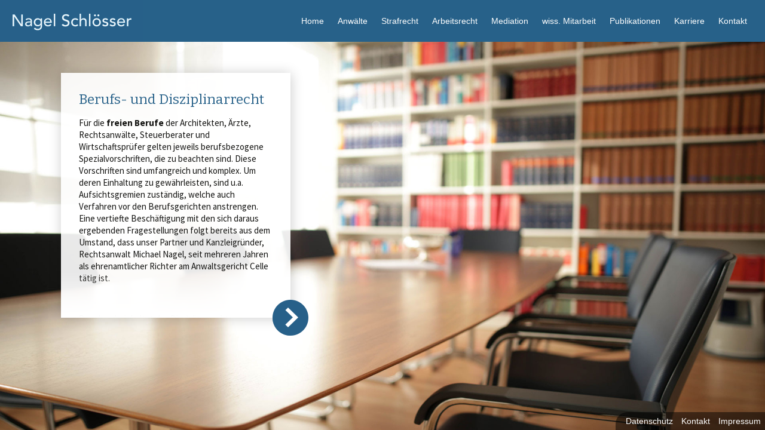

--- FILE ---
content_type: text/html; charset=UTF-8
request_url: https://nagel-schloesser.de/berufs-und-disziplinarrecht
body_size: 32151
content:
<!DOCTYPE html>
<!--[if IE 7]>
<html class="ie ie7" lang="de"
	prefix="og: https://ogp.me/ns#" >
<![endif]-->
<!--[if IE 8]>
<html class="ie ie8" lang="de"
	prefix="og: https://ogp.me/ns#" >
<![endif]-->
<!--[if !(IE 7) | !(IE 8)  ]><!-->
<html lang="de"
	prefix="og: https://ogp.me/ns#" >
<!--<![endif]-->
<head>
	<meta charset="UTF-8">
	<meta name="viewport" content="width=device-width,user-scalable=no">
	
    <link rel="icon" href="/wp-content/themes/nagelschloesser/favicon.ico" type="image/x-icon">
    <link rel="shortcut icon" href="/wp-content/themes/nagelschloesser/favicon.ico" type="image/x-icon">
	<link rel="profile" href="http://gmpg.org/xfn/11">    
	<link rel="pingback" href="https://nagel-schloesser.de/xmlrpc.php">
	<!--[if lt IE 9]>
	<script src="https://nagel-schloesser.de/wp-content/themes/nagelschloesser/js/html5.js"></script>
	<![endif]-->
	    <script type="text/javascript">
        /* Google Analytics Opt-Out by WP-Buddy | https://wp-buddy.com/products/plugins/google-analytics-opt-out */
				        var gaoop_property = 'UA-118758473-1';
        var gaoop_disable_str = 'ga-disable-' + gaoop_property;
		        if (document.cookie.indexOf(gaoop_disable_str + '=true') > -1) {
            window[gaoop_disable_str] = true;
        }

        function gaoop_analytics_optout() {
            document.cookie = gaoop_disable_str + '=true; expires=Thu, 31 Dec 2099 23:59:59 UTC; SameSite=Strict; path=/';
            window[gaoop_disable_str] = true;
			alert('Vielen Dank. Wir haben ein Cookie gesetzt damit Google Analytics bei Deinem nächsten Besuch keine Daten mehr sammeln kann.');        }
		    </script>
	
		<!-- All in One SEO 4.1.2.3 -->
		<title>Berufs- und Disziplinarrecht | Nagel Schlösser Rechtsanwälte</title>
		<meta name="description" content="Straftaten Beamter lösen straf- und disziplinarrechtliche Ermittlungen aus. Beamtenrechtliche Pflichtverstöße wiegen schwer - Rechtsanwalt Michael Nagel hilft."/>
		<meta name="keywords" content="berufsrecht,disziplinarrecht,pflichtverstoß,berufsgericht,beamtenrecht" />
		<link rel="canonical" href="https://nagel-schloesser.de/berufs-und-disziplinarrecht" />
		<meta property="og:site_name" content="Nagel Schlösser Rechtsanwälte | Ihre Fachanwälte für Strafrecht und Arbeitsrecht" />
		<meta property="og:type" content="article" />
		<meta property="og:title" content="Berufs- und Disziplinarrecht | Nagel Schlösser Rechtsanwälte" />
		<meta property="og:description" content="Straftaten Beamter lösen straf- und disziplinarrechtliche Ermittlungen aus. Beamtenrechtliche Pflichtverstöße wiegen schwer - Rechtsanwalt Michael Nagel hilft." />
		<meta property="og:url" content="https://nagel-schloesser.de/berufs-und-disziplinarrecht" />
		<meta property="article:published_time" content="2013-11-01T12:02:24Z" />
		<meta property="article:modified_time" content="2018-03-21T10:50:12Z" />
		<meta name="twitter:card" content="summary" />
		<meta name="twitter:domain" content="nagel-schloesser.de" />
		<meta name="twitter:title" content="Berufs- und Disziplinarrecht | Nagel Schlösser Rechtsanwälte" />
		<meta name="twitter:description" content="Straftaten Beamter lösen straf- und disziplinarrechtliche Ermittlungen aus. Beamtenrechtliche Pflichtverstöße wiegen schwer - Rechtsanwalt Michael Nagel hilft." />
		<script type="application/ld+json" class="aioseo-schema">
			{"@context":"https:\/\/schema.org","@graph":[{"@type":"WebSite","@id":"https:\/\/nagel-schloesser.de\/#website","url":"https:\/\/nagel-schloesser.de\/","name":"Nagel Schl\u00f6sser Rechtsanw\u00e4lte","description":"Ihre Fachanw\u00e4lte f\u00fcr Strafrecht und Arbeitsrecht","publisher":{"@id":"https:\/\/nagel-schloesser.de\/#organization"}},{"@type":"Organization","@id":"https:\/\/nagel-schloesser.de\/#organization","name":"Nagel Schl\u00f6sser Rechtsanw\u00e4lte","url":"https:\/\/nagel-schloesser.de\/"},{"@type":"BreadcrumbList","@id":"https:\/\/nagel-schloesser.de\/berufs-und-disziplinarrecht#breadcrumblist","itemListElement":[{"@type":"ListItem","@id":"https:\/\/nagel-schloesser.de\/#listItem","position":"1","item":{"@type":"WebPage","@id":"https:\/\/nagel-schloesser.de\/","name":"Home","description":"Ihre Fachanw\u00e4lte f\u00fcr Strafrecht und Arbeitsrecht","url":"https:\/\/nagel-schloesser.de\/"},"nextItem":"https:\/\/nagel-schloesser.de\/berufs-und-disziplinarrecht#listItem"},{"@type":"ListItem","@id":"https:\/\/nagel-schloesser.de\/berufs-und-disziplinarrecht#listItem","position":"2","item":{"@type":"WebPage","@id":"https:\/\/nagel-schloesser.de\/berufs-und-disziplinarrecht","name":"Berufs- und Disziplinarrecht","description":"Straftaten Beamter l\u00f6sen straf- und disziplinarrechtliche Ermittlungen aus. Beamtenrechtliche Pflichtverst\u00f6\u00dfe wiegen schwer - Rechtsanwalt Michael Nagel hilft.","url":"https:\/\/nagel-schloesser.de\/berufs-und-disziplinarrecht"},"previousItem":"https:\/\/nagel-schloesser.de\/#listItem"}]},{"@type":"WebPage","@id":"https:\/\/nagel-schloesser.de\/berufs-und-disziplinarrecht#webpage","url":"https:\/\/nagel-schloesser.de\/berufs-und-disziplinarrecht","name":"Berufs- und Disziplinarrecht | Nagel Schl\u00f6sser Rechtsanw\u00e4lte","description":"Straftaten Beamter l\u00f6sen straf- und disziplinarrechtliche Ermittlungen aus. Beamtenrechtliche Pflichtverst\u00f6\u00dfe wiegen schwer - Rechtsanwalt Michael Nagel hilft.","inLanguage":"de","isPartOf":{"@id":"https:\/\/nagel-schloesser.de\/#website"},"breadcrumb":{"@id":"https:\/\/nagel-schloesser.de\/berufs-und-disziplinarrecht#breadcrumblist"},"datePublished":"2013-11-01T12:02:24+02:00","dateModified":"2018-03-21T10:50:12+02:00"}]}
		</script>
		<script type="text/javascript" >
			window.ga=window.ga||function(){(ga.q=ga.q||[]).push(arguments)};ga.l=+new Date;
			ga('create', "UA-45887587-1", 'auto');
			ga('send', 'pageview');
		</script>
		<script async src="https://www.google-analytics.com/analytics.js"></script>
		<!-- All in One SEO -->

<link rel='dns-prefetch' href='//fonts.googleapis.com' />
<link rel='dns-prefetch' href='//s.w.org' />
<link rel="alternate" type="application/rss+xml" title="Nagel Schlösser Rechtsanwälte &raquo; Feed" href="https://nagel-schloesser.de/feed" />
<link rel="alternate" type="application/rss+xml" title="Nagel Schlösser Rechtsanwälte &raquo; Kommentar-Feed" href="https://nagel-schloesser.de/comments/feed" />
		<script type="text/javascript">
			window._wpemojiSettings = {"baseUrl":"https:\/\/s.w.org\/images\/core\/emoji\/13.0.1\/72x72\/","ext":".png","svgUrl":"https:\/\/s.w.org\/images\/core\/emoji\/13.0.1\/svg\/","svgExt":".svg","source":{"concatemoji":"https:\/\/nagel-schloesser.de\/wp-includes\/js\/wp-emoji-release.min.js?ver=5.7.14"}};
			!function(e,a,t){var n,r,o,i=a.createElement("canvas"),p=i.getContext&&i.getContext("2d");function s(e,t){var a=String.fromCharCode;p.clearRect(0,0,i.width,i.height),p.fillText(a.apply(this,e),0,0);e=i.toDataURL();return p.clearRect(0,0,i.width,i.height),p.fillText(a.apply(this,t),0,0),e===i.toDataURL()}function c(e){var t=a.createElement("script");t.src=e,t.defer=t.type="text/javascript",a.getElementsByTagName("head")[0].appendChild(t)}for(o=Array("flag","emoji"),t.supports={everything:!0,everythingExceptFlag:!0},r=0;r<o.length;r++)t.supports[o[r]]=function(e){if(!p||!p.fillText)return!1;switch(p.textBaseline="top",p.font="600 32px Arial",e){case"flag":return s([127987,65039,8205,9895,65039],[127987,65039,8203,9895,65039])?!1:!s([55356,56826,55356,56819],[55356,56826,8203,55356,56819])&&!s([55356,57332,56128,56423,56128,56418,56128,56421,56128,56430,56128,56423,56128,56447],[55356,57332,8203,56128,56423,8203,56128,56418,8203,56128,56421,8203,56128,56430,8203,56128,56423,8203,56128,56447]);case"emoji":return!s([55357,56424,8205,55356,57212],[55357,56424,8203,55356,57212])}return!1}(o[r]),t.supports.everything=t.supports.everything&&t.supports[o[r]],"flag"!==o[r]&&(t.supports.everythingExceptFlag=t.supports.everythingExceptFlag&&t.supports[o[r]]);t.supports.everythingExceptFlag=t.supports.everythingExceptFlag&&!t.supports.flag,t.DOMReady=!1,t.readyCallback=function(){t.DOMReady=!0},t.supports.everything||(n=function(){t.readyCallback()},a.addEventListener?(a.addEventListener("DOMContentLoaded",n,!1),e.addEventListener("load",n,!1)):(e.attachEvent("onload",n),a.attachEvent("onreadystatechange",function(){"complete"===a.readyState&&t.readyCallback()})),(n=t.source||{}).concatemoji?c(n.concatemoji):n.wpemoji&&n.twemoji&&(c(n.twemoji),c(n.wpemoji)))}(window,document,window._wpemojiSettings);
		</script>
		<style type="text/css">
img.wp-smiley,
img.emoji {
	display: inline !important;
	border: none !important;
	box-shadow: none !important;
	height: 1em !important;
	width: 1em !important;
	margin: 0 .07em !important;
	vertical-align: -0.1em !important;
	background: none !important;
	padding: 0 !important;
}
</style>
	<link rel='stylesheet' id='wp-block-library-css'  href='https://nagel-schloesser.de/wp-includes/css/dist/block-library/style.min.css?ver=5.7.14' type='text/css' media='all' />
<link rel='stylesheet' id='contact-form-7-css'  href='https://nagel-schloesser.de/wp-content/plugins/contact-form-7/includes/css/styles.css?ver=5.4.2' type='text/css' media='all' />
<link rel='stylesheet' id='twentythirteen-fonts-css'  href='//fonts.googleapis.com/css?family=Source+Sans+Pro%3A300%2C400%2C700%2C300italic%2C400italic%2C700italic%7CBitter%3A400%2C700&#038;subset=latin%2Clatin-ext' type='text/css' media='all' />
<link rel='stylesheet' id='genericons-css'  href='https://nagel-schloesser.de/wp-content/themes/nagelschloesser/fonts/genericons.css?ver=2.09' type='text/css' media='all' />
<link rel='stylesheet' id='twentythirteen-style-css'  href='https://nagel-schloesser.de/wp-content/themes/nagelschloesser/style.css?ver=2013-07-18' type='text/css' media='all' />
<!--[if lt IE 9]>
<link rel='stylesheet' id='twentythirteen-ie-css'  href='https://nagel-schloesser.de/wp-content/themes/nagelschloesser/css/ie.css?ver=2013-07-18' type='text/css' media='all' />
<![endif]-->
<script type='text/javascript' src='https://nagel-schloesser.de/wp-includes/js/jquery/jquery.min.js?ver=3.5.1' id='jquery-core-js'></script>
<script type='text/javascript' src='https://nagel-schloesser.de/wp-includes/js/jquery/jquery-migrate.min.js?ver=3.3.2' id='jquery-migrate-js'></script>
<link rel="https://api.w.org/" href="https://nagel-schloesser.de/wp-json/" /><link rel="alternate" type="application/json" href="https://nagel-schloesser.de/wp-json/wp/v2/pages/107" /><link rel="EditURI" type="application/rsd+xml" title="RSD" href="https://nagel-schloesser.de/xmlrpc.php?rsd" />
<link rel="wlwmanifest" type="application/wlwmanifest+xml" href="https://nagel-schloesser.de/wp-includes/wlwmanifest.xml" /> 
<meta name="generator" content="WordPress 5.7.14" />
<link rel='shortlink' href='https://nagel-schloesser.de/?p=107' />
<link rel="alternate" type="application/json+oembed" href="https://nagel-schloesser.de/wp-json/oembed/1.0/embed?url=https%3A%2F%2Fnagel-schloesser.de%2Fberufs-und-disziplinarrecht" />
<link rel="alternate" type="text/xml+oembed" href="https://nagel-schloesser.de/wp-json/oembed/1.0/embed?url=https%3A%2F%2Fnagel-schloesser.de%2Fberufs-und-disziplinarrecht&#038;format=xml" />
<style type="text/css">/** Google Analytics Opt Out Custom CSS **/.gaoop {color: #ffffff; line-height: 2; position: fixed; bottom: 0; left: 0; width: 100%; -webkit-box-shadow: 0 4px 15px rgba(0, 0, 0, 0.4); -moz-box-shadow: 0 4px 15px rgba(0, 0, 0, 0.4); box-shadow: 0 4px 15px rgba(0, 0, 0, 0.4); background-color: #0E90D2; padding: 1rem; margin: 0; display: flex; align-items: center; justify-content: space-between; } .gaoop-hidden {display: none; } .gaoop-checkbox:checked + .gaoop {width: auto; right: 0; left: auto; opacity: 0.5; ms-filter: "progid:DXImageTransform.Microsoft.Alpha(Opacity=50)"; filter: alpha(opacity=50); -moz-opacity: 0.5; -khtml-opacity: 0.5; } .gaoop-checkbox:checked + .gaoop .gaoop-close-icon {display: none; } .gaoop-checkbox:checked + .gaoop .gaoop-opt-out-content {display: none; } input.gaoop-checkbox {display: none; } .gaoop a {color: #67C2F0; text-decoration: none; } .gaoop a:hover {color: #ffffff; text-decoration: underline; } .gaoop-info-icon {margin: 0; padding: 0; cursor: pointer; } .gaoop svg {position: relative; margin: 0; padding: 0; width: auto; height: 25px; } .gaoop-close-icon {cursor: pointer; position: relative; opacity: 0.5; ms-filter: "progid:DXImageTransform.Microsoft.Alpha(Opacity=50)"; filter: alpha(opacity=50); -moz-opacity: 0.5; -khtml-opacity: 0.5; margin: 0; padding: 0; text-align: center; vertical-align: top; display: inline-block; } .gaoop-close-icon:hover {z-index: 1; opacity: 1; ms-filter: "progid:DXImageTransform.Microsoft.Alpha(Opacity=100)"; filter: alpha(opacity=100); -moz-opacity: 1; -khtml-opacity: 1; } .gaoop_closed .gaoop-opt-out-link, .gaoop_closed .gaoop-close-icon {display: none; } .gaoop_closed:hover {opacity: 1; ms-filter: "progid:DXImageTransform.Microsoft.Alpha(Opacity=100)"; filter: alpha(opacity=100); -moz-opacity: 1; -khtml-opacity: 1; } .gaoop_closed .gaoop-opt-out-content {display: none; } .gaoop_closed .gaoop-info-icon {width: 100%; } .gaoop-opt-out-content {display: inline-block; vertical-align: top; } .gaoop {
display: none !important;
}</style>	<!-- Global site tag (gtag.js) - Google Analytics -->
	<script async src="https://www.googletagmanager.com/gtag/js?id=UA-118758473-1"></script>
	<script>
	  window.dataLayer = window.dataLayer || [];
	  function gtag(){dataLayer.push(arguments);}
	  gtag('js', new Date());

	  gtag('config', 'UA-118758473-1');
	</script>
</head>

<body class="page-template-default page page-id-107 single-author no-avatars">
	<div id="page" class="hfeed site">
		<header id="masthead" class="site-header" role="banner">
			<a class="home-link" href="https://nagel-schloesser.de/" title="Nagel Schlösser Rechtsanwälte" rel="home">
				<img src="https://nagel-schloesser.de/wp-content/themes/nagelschloesser/images/nagel-schloesser-logo.png" alt="Nagel Schlösser - Ihre Fachanwälte für Strafrecht und Arbeitsrecht" />
			</a>

			<div id="navbar" class="navbar">
				<nav id="site-navigation" class="navigation main-navigation" role="navigation">
					<span class="menu-toggle">Menü</span>
					<div class="menu-top-menue-container"><ul id="menu-top-menue" class="nav-menu"><li id="menu-item-320" class="menu-item menu-item-type-custom menu-item-object-custom menu-item-has-children menu-item-320"><a href="http://nagel-schloesser.de/kanzlei">Home</a>
<ul class="sub-menu">
	<li id="menu-item-25" class="menu-item menu-item-type-post_type menu-item-object-page menu-item-home menu-item-25"><a href="https://nagel-schloesser.de/">Kanzlei</a></li>
</ul>
</li>
<li id="menu-item-925" class="menu-item menu-item-type-custom menu-item-object-custom menu-item-has-children menu-item-925"><a href="#">Anwälte</a>
<ul class="sub-menu">
	<li id="menu-item-86" class="menu-item menu-item-type-post_type menu-item-object-page menu-item-has-children menu-item-86"><a href="https://nagel-schloesser.de/michael-nagel">Prof. Dr. Michael Nagel</a>
	<ul class="sub-menu">
		<li id="menu-item-190" class="menu-item menu-item-type-post_type menu-item-object-page menu-item-190"><a href="https://nagel-schloesser.de/michael-nagel-vita">Vita</a></li>
		<li id="menu-item-286" class="menu-item menu-item-type-post_type menu-item-object-page menu-item-286"><a href="https://nagel-schloesser.de/prof-dr-michael-nagel-veroeffentlichungen">Veröffentlichungen</a></li>
	</ul>
</li>
	<li id="menu-item-85" class="menu-item menu-item-type-post_type menu-item-object-page menu-item-has-children menu-item-85"><a href="https://nagel-schloesser.de/jan-schloesser">Dr. Jan Schlösser</a>
	<ul class="sub-menu">
		<li id="menu-item-187" class="menu-item menu-item-type-post_type menu-item-object-page menu-item-187"><a href="https://nagel-schloesser.de/jan-schloesser-vita">Vita</a></li>
		<li id="menu-item-188" class="menu-item menu-item-type-post_type menu-item-object-page menu-item-188"><a href="https://nagel-schloesser.de/jan-schloesser-veroeffentlichungen">Veröffentlichungen</a></li>
	</ul>
</li>
	<li id="menu-item-84" class="menu-item menu-item-type-post_type menu-item-object-page menu-item-has-children menu-item-84"><a href="https://nagel-schloesser.de/karin-schattenfroh">Karin Schattenfroh</a>
	<ul class="sub-menu">
		<li id="menu-item-189" class="menu-item menu-item-type-post_type menu-item-object-page menu-item-189"><a href="https://nagel-schloesser.de/karin-schattenfroh-vita">Vita</a></li>
	</ul>
</li>
</ul>
</li>
<li id="menu-item-28" class="menu-item menu-item-type-post_type menu-item-object-page menu-item-28"><a href="https://nagel-schloesser.de/strafrecht">Strafrecht</a></li>
<li id="menu-item-324" class="menu-item menu-item-type-custom menu-item-object-custom menu-item-324"><a href="http://nagel-schloesser.de/arbeitsrecht">Arbeitsrecht</a></li>
<li id="menu-item-589" class="menu-item menu-item-type-post_type menu-item-object-page menu-item-has-children menu-item-589"><a href="https://nagel-schloesser.de/mediation">Mediation</a>
<ul class="sub-menu">
	<li id="menu-item-644" class="menu-item menu-item-type-post_type menu-item-object-page menu-item-644"><a href="https://nagel-schloesser.de/mediatorin-karin-schattenfroh">Mediatorin Schattenfroh</a></li>
</ul>
</li>
<li id="menu-item-920" class="menu-item menu-item-type-custom menu-item-object-custom menu-item-has-children menu-item-920"><a href="#">wiss. Mitarbeit</a>
<ul class="sub-menu">
	<li id="menu-item-919" class="menu-item menu-item-type-post_type menu-item-object-page menu-item-has-children menu-item-919"><a href="https://nagel-schloesser.de/dr-antje-schumann">Prof. Dr. Antje Schumann</a>
	<ul class="sub-menu">
		<li id="menu-item-918" class="menu-item menu-item-type-post_type menu-item-object-page menu-item-918"><a href="https://nagel-schloesser.de/dr-antje-schumann-vita">Vita</a></li>
		<li id="menu-item-917" class="menu-item menu-item-type-post_type menu-item-object-page menu-item-917"><a href="https://nagel-schloesser.de/dr-antje-schumann-veroeffentlichungen">Veröffentlichungen</a></li>
	</ul>
</li>
</ul>
</li>
<li id="menu-item-70" class="menu-item menu-item-type-custom menu-item-object-custom menu-item-has-children menu-item-70"><a href="http://nagel-schloesser.de/veroeffentlichungen">Publikationen</a>
<ul class="sub-menu">
	<li id="menu-item-335" class="menu-item menu-item-type-post_type menu-item-object-page menu-item-335"><a href="https://nagel-schloesser.de/veroeffentlichungen">Veröffentlichungen</a></li>
</ul>
</li>
<li id="menu-item-1019" class="menu-item menu-item-type-post_type menu-item-object-page menu-item-1019"><a href="https://nagel-schloesser.de/karriere">Karriere</a></li>
<li id="menu-item-27" class="menu-item menu-item-type-post_type menu-item-object-page menu-item-27"><a href="https://nagel-schloesser.de/kontakt">Kontakt</a></li>
</ul></div>									</nav><!-- #site-navigation -->
			</div><!-- #navbar -->
		</header><!-- #masthead -->

		<div id="main" class="site-main">

	<div id="primary" class="content-area berufs-und-disziplinarrecht  ">
		<div id="content" class="site-content collapsed" role="main">
										<article id="post-107" class="post-107 page type-page status-publish hentry">
                	<header class="entry-header">
                    							<h1 class="entry-title">Berufs- und Disziplinarrecht</h1>
					</header><!-- .entry-header -->

					<div class="entry-content">
						<p>Für die <b>freien Berufe</b> der Architekten, Ärzte, Rechtsanwälte, Steuerberater und Wirtschaftsprüfer gelten jeweils berufsbezogene Spezialvorschriften, die zu beachten sind. Diese Vorschriften sind umfangreich und komplex. Um deren Einhaltung zu gewährleisten, sind u.a. Aufsichtsgremien zuständig, welche auch Verfahren vor den Berufsgerichten anstrengen. Eine vertiefte Beschäftigung mit den sich daraus ergebenden Fragestellungen folgt bereits aus dem Umstand, dass unser Partner und Kanzleigründer, Rechtsanwalt Michael Nagel, seit mehreren Jahren als ehrenamtlicher Richter am Anwaltsgericht Celle tätig ist.</p>
<p>&nbsp;</p>
<p>Daneben beinhaltet das Disziplinarrecht verschiedene Maßnahmen, um ein funktionierendes und repräsentables  <b>Beamtentum</b> zu gewährleisten. Der Unterschied zum Strafrecht besteht insbesondere darin, dass kein vorwerfbares Unrecht bestraft, sondern die betroffenen Beamten bei Pflichtverstößen ermahnt und künftigen Verstößen vorgebeugt werden soll(en). So kann ein Beamter letztlich auch aus dem Dienst entfernt werden. Begeht ein Beamter eine Straftat, liegt darin regelmäßig auch ein beamtenrechtlicher Pflichtverstoß begründet. Folglich werden stets zwei Verfahren – in der Regel gleichzeitig – eingeleitet: ein strafrechtliches sowie disziplinarrechtliches Ermittlungsverfahren. Dabei können disziplinarrechtliche Folgen oftmals schwerer wiegen als die Strafrechtlichen.</p>
<p>&nbsp;</p>
<p>Unsere Kanzlei verfügt über jahrzehntelange Erfahrung mit diesen Fragestellungen und arbeitet in den Fällen, in denen es notwendig wird, mit auf das Beamtenrecht spezialisierten Kollegen/innen erfolgreich zusammen. Unser Partner, Rechtsanwalt Michael Nagel, hat in einer auf Beamtenrecht spezialisierten Kanzlei seine ersten Lehrjahre als Rechtsanwalt absolviert und so seine ersten anwaltlichen Erfahrungen auf dem Gebiete der Strafverteidigung in überwiegend gegen Polizeibeamte geführten Ermittlungsverfahren gewonnen.</p>
					</div><!-- .entry-content -->
                    <span class="expand showMore expandControls">weiterlesen</span>
                    <a class="readmore showMore expandControls">
                        <img src="https://nagel-schloesser.de/wp-content/themes/nagelschloesser/images/plus.png" alt="Button zum weiterlesen" />
                    </a>
                    <a class="showLess expandControls"></a>
                    
										
				</article><!-- #post --> 

							
		</div><!-- #content -->
                
	</div><!-- #primary -->
	
	 

		</div><!-- #main -->
		<footer id="colophon" class="site-footer" role="contentinfo">
			<div class="menu-footer-menue-container"><ul id="menu-footer-menue" class="nav-menu"><li id="menu-item-705" class="menu-item menu-item-type-custom menu-item-object-custom menu-item-has-children menu-item-705"><a title="Datenschutz" href="#colophon">Datenschutz</a>
<ul class="sub-menu">
	<li id="menu-item-707" class="menu-item menu-item-type-post_type menu-item-object-page menu-item-707"><a title="Mandaten" href="https://nagel-schloesser.de/datenschutz-mandaten">Mandaten</a></li>
	<li id="menu-item-706" class="menu-item menu-item-type-post_type menu-item-object-page menu-item-706"><a title="Website-Besucher" href="https://nagel-schloesser.de/datenschutz-website-besucher">Website-Besucher</a></li>
</ul>
</li>
<li id="menu-item-31" class="menu-item menu-item-type-post_type menu-item-object-page menu-item-31"><a href="https://nagel-schloesser.de/kontakt">Kontakt</a></li>
<li id="menu-item-30" class="menu-item menu-item-type-post_type menu-item-object-page menu-item-30"><a href="https://nagel-schloesser.de/impressum">Impressum</a></li>
</ul></div>			<span class="topTop">Seitenanfang</span>
		</footer><!-- #colophon -->
	</div><!-- #page --> 

	<input type="checkbox" class="gaoop-checkbox" id="gaoop_checkbox" /><div data-gaoop_hide_after_close="0" class="gaoop gaoop-hidden"><label for="gaoop_checkbox" class="gaoop-info-icon" title="Google Analytics Opt-Out Information"><svg aria-hidden="true" focusable="false" data-prefix="fas" data-icon="info-circle" role="img" xmlns="http://www.w3.org/2000/svg" viewBox="0 0 512 512"><path fill="currentColor" d="M256 8C119.043 8 8 119.083 8 256c0 136.997 111.043 248 248 248s248-111.003 248-248C504 119.083 392.957 8 256 8zm0 110c23.196 0 42 18.804 42 42s-18.804 42-42 42-42-18.804-42-42 18.804-42 42-42zm56 254c0 6.627-5.373 12-12 12h-88c-6.627 0-12-5.373-12-12v-24c0-6.627 5.373-12 12-12h12v-64h-12c-6.627 0-12-5.373-12-12v-24c0-6.627 5.373-12 12-12h64c6.627 0 12 5.373 12 12v100h12c6.627 0 12 5.373 12 12v24z"></path></svg></label><div class="gaoop-opt-out-content">Diese Website benutzt Google Analytics. Bitte klicke hier wenn Du nicht möchtest dass Analytics Dein Surfverhalten mitverfolgt.</div><label for="gaoop_checkbox" class="gaoop-close-icon" title="Schließen und nicht mehr nachfragen"><svg aria-hidden="true" focusable="false" data-prefix="fas" data-icon="times" role="img" xmlns="http://www.w3.org/2000/svg" viewBox="0 0 352 512"><path fill="currentColor" d="M242.72 256l100.07-100.07c12.28-12.28 12.28-32.19 0-44.48l-22.24-22.24c-12.28-12.28-32.19-12.28-44.48 0L176 189.28 75.93 89.21c-12.28-12.28-32.19-12.28-44.48 0L9.21 111.45c-12.28 12.28-12.28 32.19 0 44.48L109.28 256 9.21 356.07c-12.28 12.28-12.28 32.19 0 44.48l22.24 22.24c12.28 12.28 32.2 12.28 44.48 0L176 322.72l100.07 100.07c12.28 12.28 32.2 12.28 44.48 0l22.24-22.24c12.28-12.28 12.28-32.19 0-44.48L242.72 256z"></path></svg></label></div><script type='text/javascript' src='https://nagel-schloesser.de/wp-includes/js/dist/vendor/wp-polyfill.min.js?ver=7.4.4' id='wp-polyfill-js'></script>
<script type='text/javascript' id='wp-polyfill-js-after'>
( 'fetch' in window ) || document.write( '<script src="https://nagel-schloesser.de/wp-includes/js/dist/vendor/wp-polyfill-fetch.min.js?ver=3.0.0"></scr' + 'ipt>' );( document.contains ) || document.write( '<script src="https://nagel-schloesser.de/wp-includes/js/dist/vendor/wp-polyfill-node-contains.min.js?ver=3.42.0"></scr' + 'ipt>' );( window.DOMRect ) || document.write( '<script src="https://nagel-schloesser.de/wp-includes/js/dist/vendor/wp-polyfill-dom-rect.min.js?ver=3.42.0"></scr' + 'ipt>' );( window.URL && window.URL.prototype && window.URLSearchParams ) || document.write( '<script src="https://nagel-schloesser.de/wp-includes/js/dist/vendor/wp-polyfill-url.min.js?ver=3.6.4"></scr' + 'ipt>' );( window.FormData && window.FormData.prototype.keys ) || document.write( '<script src="https://nagel-schloesser.de/wp-includes/js/dist/vendor/wp-polyfill-formdata.min.js?ver=3.0.12"></scr' + 'ipt>' );( Element.prototype.matches && Element.prototype.closest ) || document.write( '<script src="https://nagel-schloesser.de/wp-includes/js/dist/vendor/wp-polyfill-element-closest.min.js?ver=2.0.2"></scr' + 'ipt>' );( 'objectFit' in document.documentElement.style ) || document.write( '<script src="https://nagel-schloesser.de/wp-includes/js/dist/vendor/wp-polyfill-object-fit.min.js?ver=2.3.4"></scr' + 'ipt>' );
</script>
<script type='text/javascript' id='contact-form-7-js-extra'>
/* <![CDATA[ */
var wpcf7 = {"api":{"root":"https:\/\/nagel-schloesser.de\/wp-json\/","namespace":"contact-form-7\/v1"}};
/* ]]> */
</script>
<script type='text/javascript' src='https://nagel-schloesser.de/wp-content/plugins/contact-form-7/includes/js/index.js?ver=5.4.2' id='contact-form-7-js'></script>
<script type='text/javascript' src='https://nagel-schloesser.de/wp-content/plugins/google-analytics-opt-out/js/frontend.js?ver=5.7.14' id='goop-js'></script>
<script type='text/javascript' src='https://nagel-schloesser.de/wp-includes/js/imagesloaded.min.js?ver=4.1.4' id='imagesloaded-js'></script>
<script type='text/javascript' src='https://nagel-schloesser.de/wp-includes/js/masonry.min.js?ver=4.2.2' id='masonry-js'></script>
<script type='text/javascript' src='https://nagel-schloesser.de/wp-includes/js/jquery/jquery.masonry.min.js?ver=3.1.2b' id='jquery-masonry-js'></script>
<script type='text/javascript' src='https://nagel-schloesser.de/wp-content/themes/nagelschloesser/js/functions.js?ver=2013-07-18' id='twentythirteen-script-js'></script>
<script type='text/javascript' src='https://nagel-schloesser.de/wp-content/themes/nagelschloesser/js/jquery.backstretch.min.js?ver=2013-10-08' id='backstretch-script-js'></script>
<script type='text/javascript' src='https://nagel-schloesser.de/wp-includes/js/wp-embed.min.js?ver=5.7.14' id='wp-embed-js'></script>
    
    <script>
	window.alert = function() {};
		var fullContentHeight=0;
		
		jQuery(document).ready(function(e) {
			jQuery("#cn-refuse-cookie").click(function() {
				javascript:gaoop_analytics_optout();
			});
			
//			jQuery(".site-main").css({
			
	
			jQuery("body").css({
				"background" : "url(/wp-content/uploads/2013/10/nagel-schloesser-kanzlei-1920x1100.jpg) no-repeat scroll center 70px rgba(0, 0, 0, 0)",
				"background-attachment" : "fixed",
				"background-size" : "cover",
				"-o-background-size" : "cover",
				"-moz-background-size" : "cover",
				"-webkit-background-size" : "cover",
				"-ms-filter" : "\"progid:DXImageTransform.Microsoft.AlphaImageLoader(src='', sizingMethod='scale')\""
			});
			/*
			jQuery(".menu-item").toggle(function(e) {
             	jQuery(this).find(".sub-menu").stop().slideDown();
            },function(e) {
             	jQuery(this).find(".sub-menu").stop().slideUp();                
            });*/
        });
		
		jQuery(document).ready(function(e) {
 		     fullWidthContent();      
			 fullWidthImage();
			preLoad();
			setTimeout(setContentHeight,500);
			//setContentHeight();		 
        });
		jQuery(window).resize(function(e) {
            fullWidthContent();
			 fullWidthImage();
        });
		
		function preLoad(){
			jQuery(".site-content").css("display","none"); 		
			jQuery(".quickLinks").css("display","none"); 			
		}
		function fullWidthContent(){
			stageHeight = (jQuery(window).height());     
			jQuery('.site-main').css("height",stageHeight-70);
		}
		
		function fullWidthImage(){
			stageHeight = (jQuery(window).height());   
			stageWidth = (jQuery(window).width());   
			jQuery(".wp-post-image").css("width",stageWidth);
		}
		
		function setContentHeight(){
			
			jQuery(".site-content").fadeIn('slow');		
			jQuery(".quickLinks").fadeIn('slow');		
			fullContentHeight= jQuery(".site-content").height();
			jQuery(".site-content").css("height","70%"); //Ehemal´s 61%
		}
		
		
	jQuery(".site-content").hover(function(e) {
		AnimateRotate(90);
		jQuery(".expand").stop().animate({"width":"150px"},300);
    },function(e) {
		AnimateRotate(-90);
		jQuery(".expand").stop().animate({"width":"0px"},300);
	});
	
	jQuery(".showMore").click(function(e) {
		jQuery(".expand").hide();
		jQuery(".readmore").fadeOut('fast',function(e) {
			jQuery(".site-content").animate({
				"height":fullContentHeight
			});
			jQuery(".showLess").delay(300).fadeIn();

			jQuery(".site-content").removeClass("collapsed");			
		});
	});
	
	jQuery(".showLess").click(function(e) {
		jQuery(".showLess").hide();
		jQuery(".site-content").animate({
			"height":"70%"		
		},function(e){
	
			jQuery(".expand").fadeIn();
			jQuery(".readmore").fadeIn('fast');			
	
			jQuery(".site-content").addClass("collapsed");	
		});
	});
	
	jQuery(".topTop").click(function(e) {
		jQuery("html, body").animate({ scrollTop: 0 }, 600);
	});
	jQuery(document).scroll(function() {
		
		if(jQuery(document).scrollTop()<=50){
			jQuery(".site-footer").fadeOut();
		} else{
			jQuery(".site-footer").fadeIn();
		}
	});
		
function AnimateRotate(angle) {
    // caching the object for performance reasons
    var $elem = jQuery('.readmore');

    // we use a pseudo object for the animation
    // (starts from `0` to `angle`), you can name it as you want
	
	if(angle > 0){
		jQuery({deg: 0}).animate({deg: angle}, {
			duration: 300,
			step: function(now) {
				// in the step-callback (that is fired each step of the animation),
				// you can use the `now` paramter which contains the current
				// animation-position (`0` up to `angle`)
				$elem.css({
					transform: 'rotate(' + now + 'deg)'
				});
			}
		});
	} else {
		//Negative Angle 
		startAngle = angle *-1;
		jQuery({deg: startAngle }).animate({deg: 0}, {
			duration: 300,
			step: function(now) {
				// in the step-callback (that is fired each step of the animation),
				// you can use the `now` paramter which contains the current
				// animation-position (`0` up to `angle`)
				$elem.css({
					transform: 'rotate(' + now + 'deg)'
				});
			}
		});
		
	}
}
    </script>    
</body>
</html>

--- FILE ---
content_type: text/css
request_url: https://nagel-schloesser.de/wp-content/themes/nagelschloesser/style.css?ver=2013-07-18
body_size: 66755
content:
/*
Theme Name: Nagel Schlösser
Theme URI: #http://mediatouch-online.de
Author: Mediatouch GmbH
Author URI: http://mediatouch-online.de
Description: Das Nagel Schlösser Theme für WordPress ist ein komplett adaptives Theme (responsive theme), das auf jedem Ausgabegerät gut aussieht. 
Version: 1.0 
License: GNU General Public License v2 or later
License URI: http://www.gnu.org/licenses/gpl-2.0.html
Tags: Rechtsanwälte
Text Domain: nagelschloesser

WordPress, is licensed under the GPL.
Use it to make something cool, have fun, and share what you've learned with others.
*/


/**
 * Table of Contents:
 *
 * 1.0 - Reset
 * 2.0 - Repeatable Patterns
 * 3.0 - Basic Structure
 * 4.0 - Header
 *   4.1 - Site Header
 *   4.2 - Navigation
 * 5.0 - Content
 *   5.1 - Entry Header
 *   5.2 - Entry Meta
 *   5.3 - Entry Content
 *   5.4 - Galleries
 *   5.5 - Post Formats
 *   5.6 - Attachments
 *   5.7 - Post/Paging Navigation
 *   5.8 - Author Bio
 *   5.9 - Archives
 *   5.10 - Search Results/No posts
 *   5.11 - 404
 *   5.12 - Comments
 *   5.13 - Multisite
 * 6.0 - Sidebar
 *   6.1 - Widgets
 * 7.0 - Footer
 * 8.0 - Media Queries
 * 9.0 - Print
 * ----------------------------------------------------------------------------
 */


/**
 * 1.0 Reset
 *
 * Modified from Normalize.css to provide cross-browser consistency and a smart
 * default styling of HTML elements.
 *
 * @see http://git.io/normalize
 * ----------------------------------------------------------------------------
 */
 @import url(http://fonts.googleapis.com/css?family=Open+Sans:600,400,300);
* {
	-webkit-box-sizing: border-box;
	-moz-box-sizing: border-box;
	box-sizing: border-box;
word-break:normal !important;
}
/*
html{
background:url('images/loading.gif') no-repeat center center;
}*/
.topTop {
	display: none;
}
header .home-link img {
	width: 240px;
	height: 70px;
}
.quickLinks {
	margin-top: 15px;
	position: relative;
	margin-bottom: 30px;
	overflow:hidden;
}
.nocollapse .quickLinks {
	margin-top: 0px;
}
/*.quickLinks:before {
	content: "Tätigkeitsfelder";
	position: absolute;
	top: -25px;
	left: 0;
	display: block;
	height: 24px;
	line-height: 24px;
	background: rgba(255,255,255,.7);
	text-transform: uppercase;
	padding: 0 15px;
	font-size: 12px;
	color: #276189;
	border-top-left-radius: 10px;
	border-top-right-radius: 10px;
}*/
.quickLinks a:first-child{
	margin-top:25px;
}
.quickLinks a {
	display: block;
	background: #276189 url("images/arrowRight.png") no-repeat right center;
	padding: 0 10px;
	line-height: 50px;
	color: #fff !important;
	margin-top: 5px;
	margin-right: 2%;
	width: 75%;
	font-weight: 300;
	text-transform: uppercase;
	font-size: 20px;
}
.quickLinks a:hover {
	text-decoration: none;
	color: #fff;
	background-color: #1a4a6b;
}
body, html {
	height: 100%;
	background-attachment: fixed !important;
}
#page {
}
.site-main {
	top: 70px;
}
.site {
	background: transparent !important;
}
.content-area {
	position: absolute;
	width: 30%;
	min-width: 350px;
	left: 8%;
	top: 8%;
	height: 90%;
}
.site-content {
	position: relative;
	width: 100%;
	min-width: 350px;
	background: rgba(255,255,255,.9);
	box-shadow: 1px 1px 20px rgba(0,0,0,.2);
	font-size:15px;
	line-height:20px;
}
.site-content article {
	padding: 30px 30px 10px;
	height: 100%;
	overflow: hidden;
}
.site-content.collapsed:after {
	content: "";
	position: absolute;
	bottom: 0;
	left: 0;
	right: 0;
	height: 80px;
	background: url('images/gradient-mask.png') repeat bottom left;
	background-size: 80px 80px;
	pointer-events:none;
}
article, aside, details, figcaption, figure, footer, header, nav, section, summary {
	display: block;
}
audio, canvas, video {
	display: inline-block;
}
audio:not([controls]) {
	display: none;
	height: 0;
}
 [hidden] {
 display: none;
}
html {
	font-size: 100%;
	overflow-y: scroll;
	-webkit-text-size-adjust: 100%;
	-ms-text-size-adjust: 100%;
}
html, button, input, select, textarea {
	font-family: "Source Sans Pro", Helvetica, sans-serif;
}
body {
	color: #141412;
	line-height: 1.5;
	margin: 0;
}
a {
	color: #ca3c08;
	text-decoration: none;
}
a:visited {
	color: #ac0404;
}
a:focus {
	outline: thin dotted;
}
a:active, a:hover {
	color: #ea9629;
	outline: 0;
}
a:hover {
	text-decoration: underline;
}
h1, h2, h3, h4, h5, h6 {
	clear: both;
	font-family: Bitter, Georgia, serif;
	line-height: 1.3;
}
h1 {
	font-size: 23px;
	margin: 33px 0;
	color: #276189;
}
h2 {
	font-size: 30px;
	margin: 25px 0;
}
h3 {
	font-size: 22px;
	margin: 22px 0;
}
h4 {
	font-size: 20px;
	margin: 25px 0;
}
h5 {
	font-size: 18px;
	margin: 30px 0;
}
h6 {
	font-size: 16px;
	margin: 36px 0;
}
address {
	font-style: italic;
	margin: 0 0 24px;
}
abbr[title] {
	border-bottom: 1px dotted;
}
b, strong {
	font-weight: bold;
}
dfn {
	font-style: italic;
}
mark {
	background: #ff0;
	color: #000;
}
p {
	margin: 0 0 14px;
}
code, kbd, pre, samp {
	font-family: monospace, serif;
	font-size: 14px;
	-webkit-hyphens: none;
	-moz-hyphens: none;
	-ms-hyphens: none;
	hyphens: none;
}
pre {
	background: #f5f5f5;
	color: #666;
	font-family: monospace;
	font-size: 14px;
	margin: 20px 0;
	overflow: auto;
	padding: 20px;
	white-space: pre;
	white-space: pre-wrap;
	word-wrap: break-word;
}
blockquote, q {
	-webkit-hyphens: none;
	-moz-hyphens: none;
	-ms-hyphens: none;
	hyphens: none;
	quotes: none;
}
blockquote:before, blockquote:after, q:before, q:after {
	content: "";
	content: none;
}
blockquote {
	font-size: 18px;
	font-style: italic;
	font-weight: 300;
	margin: 24px 40px;
}
blockquote blockquote {
	margin-right: 0;
}
blockquote cite, blockquote small {
	font-size: 14px;
	font-weight: normal;
	text-transform: uppercase;
}
blockquote em, blockquote i {
	font-style: normal;
	font-weight: 300;
}
blockquote strong, blockquote b {
	font-weight: 400;
}
small {
	font-size: smaller;
}
sub, sup {
	font-size: 75%;
	line-height: 0;
	position: relative;
	vertical-align: baseline;
}
sup {
	top: -0.5em;
}
sub {
	bottom: -0.25em;
}
dl {
	margin: 0 20px;
}
dt {
	font-weight: bold;
}
dd {
	margin: 0 0 20px;
}
menu, ol, ul {
	margin: 16px 0;
	padding: 0 0 0 40px;
}
ul {
	list-style-type: square;
	margin-bottom:0;
}
nav ul, nav ol {
	list-style: none;
	list-style-image: none;
}
li > ul, li > ol {
	margin: 0;
}
img {
	-ms-interpolation-mode: bicubic;
	border: 0;
	vertical-align: middle;
}
svg:not(:root) {
	overflow: hidden;
}
figure {
	margin: 0;
}
form {
	margin: 0;
}
fieldset {
	border: 1px solid #c0c0c0;
	margin: 0 2px;
	padding: 0.35em 0.625em 0.75em;
}
legend {
	border: 0;
	padding: 0;
	white-space: normal;
}
button, input, select, textarea {
	font-size: 100%;
	margin: 0;
	max-width: 100%;
	vertical-align: baseline;
}
button, input {
	line-height: normal;
}
button, html input[type="button"], input[type="reset"], input[type="submit"] {
	-webkit-appearance: button;
	cursor: pointer;
}
button[disabled], input[disabled] {
	cursor: default;
}
input[type="checkbox"], input[type="radio"] {
	padding: 0;
}
input[type="search"] {
	-webkit-appearance: textfield;
	padding-right: 2px; /* Don't cut off the webkit search cancel button */
	width: 270px;
}
 input[type="search"]::-webkit-search-decoration {
 -webkit-appearance: none;
}
 button::-moz-focus-inner, input::-moz-focus-inner {
 border: 0;
 padding: 0;
}
textarea {
	overflow: auto;
	vertical-align: top;
}
table {
	border-bottom: 1px solid #ededed;
	border-collapse: collapse;
	border-spacing: 0;
	font-size: 14px;
	line-height: 2;
	margin: 0 0 20px;
	width: 100%;
}
caption, th, td {
	font-weight: normal;
	text-align: left;
}
caption {
	font-size: 16px;
	margin: 20px 0;
}
th {
	font-weight: bold;
	text-transform: uppercase;
}
td {
	border-top: 1px solid #ededed;
	padding: 6px 10px 6px 0;
}
del {
	color: #333;
}
ins {
	background: #fff9c0;
	text-decoration: none;
}
hr {
	background: url(images/dotted-line.png) repeat center top;
	background-size: 4px 4px;
	border: 0;
	height: 1px;
	margin: 12px 0;
}
/**
 * 2.0 Repeatable Patterns
 * ----------------------------------------------------------------------------
 */

.genericon:before, .menu-toggle:after, .featured-post:before, .date a:before, .entry-meta .author a:before, .format-audio .entry-content:before, .comments-link a:before, .tags-links a:first-child:before, .categories-links a:first-child:before, .edit-link a:before, .attachment .entry-title:before, .attachment-meta:before, .attachment-meta a:before, .comment-awaiting-moderation:before, .comment-reply-link:before, .comment-reply-login:before, .comment-reply-title small a:before, .bypostauthor > .comment-body .fn:before, .error404 .page-title:before {
	-webkit-font-smoothing: antialiased;
	display: inline-block;
	font: normal 16px/1 Genericons;
	vertical-align: text-bottom;
}
/* Clearing floats */
.clear:after, .attachment .entry-header:after, .site-footer .widget-area:after, .entry-content:after, .page-content:after, .navigation:after, .nav-links:after, .gallery:after, .comment-form-author:after, .comment-form-email:after, .comment-form-url:after, .comment-body:after {
	clear: both;
}
.clear:before, .clear:after, .attachment .entry-header:before, .attachment .entry-header:after, .site-footer .widget-area:before, .site-footer .widget-area:after, .entry-content:before, .entry-content:after, .page-content:before, .page-content:after, .navigation:before, .navigation:after, .nav-links:before, .nav-links:after, .gallery:before, .gallery:after, .comment-form-author:before, .comment-form-author:after, .comment-form-email:before, .comment-form-email:after, .comment-form-url:before, .comment-form-url:after, .comment-body:before, .comment-body:after {
	content: "";
	display: table;
}
/* Assistive text */
.screen-reader-text {
	clip: rect(1px, 1px, 1px, 1px);
	position: absolute !important;
}
.screen-reader-text:focus {
	background-color: #f1f1f1;
	border-radius: 3px;
	box-shadow: 0 0 2px 2px rgba(0, 0, 0, 0.6);
	clip: auto !important;
	color: #21759b;
	display: block;
	font-size: 14px;
	font-weight: bold;
	height: auto;
	line-height: normal;
	padding: 15px 23px 14px;
	position: absolute;
	left: 5px;
	top: 5px;
	text-decoration: none;
	width: auto;
	z-index: 100000; /* Above WP toolbar */
}
/* Form fields, general styles first. */
button, input, select, textarea {
	border: 1px solid #ccc;
	font-family: inherit;
	padding: 4px;
	border-radius:2px;
}
select{
	border: 1px solid #ccc;
	font-family: inherit;
	padding: 3px;
}
input, select, textarea {
	color: #141412;
}
input:focus, select:focus, textarea:focus {
	border: 1px solid #aaa;
	outline: 0;
	box-shadow:0 0 10px rgba(0,0,0,.2);
}
/* Buttons */
button, input[type="submit"], input[type="button"], input[type="reset"] {
background: #276089; /* Old browsers */
/* IE9 SVG, needs conditional override of 'filter' to 'none' */
background: url([data-uri]);
background: -moz-linear-gradient(top, #276089 0%, #175184 100%); /* FF3.6+ */
background: -webkit-gradient(linear, left top, left bottom, color-stop(0%,#276089), color-stop(100%,#175184)); /* Chrome,Safari4+ */
background: -webkit-linear-gradient(top, #276089 0%,#175184 100%); /* Chrome10+,Safari5.1+ */
background: -o-linear-gradient(top, #276089 0%,#175184 100%); /* Opera 11.10+ */
background: -ms-linear-gradient(top, #276089 0%,#175184 100%); /* IE10+ */
background: linear-gradient(to bottom, #276089 0%,#175184 100%); /* W3C */
filter: progid:DXImageTransform.Microsoft.gradient( startColorstr='#276089', endColorstr='#175184',GradientType=0 ); /* IE6-8 */

	border: none; 
	border-bottom: 3px solid #153f5e;
	border-radius: 2px;
	color: #fff;
	display: inline-block;
	padding: 9px 24px 9px;
	text-decoration: none;
	font-size:18px;
	
	text-transform:uppercase;
	text-shadow:0 -1px 0 #153f5e;
}
button:hover, button:focus, input[type="submit"]:hover, input[type="button"]:hover, input[type="reset"]:hover, input[type="submit"]:focus, input[type="button"]:focus, input[type="reset"]:focus {
	background: #175184; /* Old browsers */
/* IE9 SVG, needs conditional override of 'filter' to 'none' */
background: url([data-uri]);
background: -moz-linear-gradient(top, #175184 0%, #276089 100%); /* FF3.6+ */
background: -webkit-gradient(linear, left top, left bottom, color-stop(0%,#175184), color-stop(100%,#276089)); /* Chrome,Safari4+ */
background: -webkit-linear-gradient(top, #175184 0%,#276089 100%); /* Chrome10+,Safari5.1+ */
background: -o-linear-gradient(top, #175184 0%,#276089 100%); /* Opera 11.10+ */
background: -ms-linear-gradient(top, #175184 0%,#276089 100%); /* IE10+ */
background: linear-gradient(to bottom, #175184 0%,#276089 100%); /* W3C */
filter: progid:DXImageTransform.Microsoft.gradient( startColorstr='#175184', endColorstr='#276089',GradientType=0 ); /* IE6-8 */
	outline: none;
}
button:active, input[type="submit"]:active, input[type="button"]:active, input[type="reset"]:active {

	background: #175184; /* Old browsers */
	/* IE9 SVG, needs conditional override of 'filter' to 'none' */
	background: url([data-uri]);
	background: -moz-linear-gradient(top, #175184 0%, #276089 100%); /* FF3.6+ */
	background: -webkit-gradient(linear, left top, left bottom, color-stop(0%,#175184), color-stop(100%,#276089)); /* Chrome,Safari4+ */
	background: -webkit-linear-gradient(top, #175184 0%,#276089 100%); /* Chrome10+,Safari5.1+ */
	background: -o-linear-gradient(top, #175184 0%,#276089 100%); /* Opera 11.10+ */
	background: -ms-linear-gradient(top, #175184 0%,#276089 100%); /* IE10+ */
	background: linear-gradient(to bottom, #175184 0%,#276089 100%); /* W3C */
	filter: progid:DXImageTransform.Microsoft.gradient( startColorstr='#175184', endColorstr='#276089',GradientType=0 ); /* IE6-8 */
	border: none;
	border-top: 3px solid #153f5e;
	padding: 9px 24px 9px;
}
.post-password-required input[type="submit"] {
	padding: 7px 24px 4px;
	vertical-align: bottom;
}
.post-password-required input[type="submit"]:active {
	padding: 5px 24px 6px;
}

/* Placeholder text color -- selectors need to be separate to work. */
::-webkit-input-placeholder {
 color: #7d7b6d;
}

:-moz-placeholder {
 color: #7d7b6d;
}

::-moz-placeholder {
 color: #7d7b6d;
}

:-ms-input-placeholder {
 color: #7d7b6d;
}
/*
 * Responsive images
 *
 * Fluid images for posts, comments, and widgets
 */
.entry-content img, .entry-summary img, .comment-content img, .widget img, .wp-caption {
	max-width: 100%;
}
/* Make sure images with WordPress-added height and width attributes are scaled correctly. */
.entry-content img, .entry-summary img, .comment-content img[height], img[class*="align"], img[class*="wp-image-"], img[class*="attachment-"] {
	height: auto;
}
img.size-full, img.size-large, img.wp-post-image {
	height: auto;
	max-width: 100%;
}
/* Make sure videos and embeds fit their containers. */
embed, iframe, object, video {
	max-width: 100%;
}
/* Override the Twitter embed fixed width. */
.entry-content .twitter-tweet-rendered {
	max-width: 100% !important;
}
/* Images */
.alignleft {
	float: left;
}
.alignright {
	float: right;
}
.aligncenter {
	display: block;
	margin-left: auto;
	margin-right: auto;
}
img.alignleft {
	margin: 5px 20px 5px 0;
}
.wp-caption.alignleft {
	margin: 5px 10px 5px 0;
}
img.alignright {
	margin: 5px 0 5px 20px;
}
.wp-caption.alignright {
	margin: 5px 0 5px 10px;
}
img.aligncenter {
	margin: 5px auto;
}
img.alignnone {
	margin: 5px 0;
}
.wp-caption .wp-caption-text, .entry-caption, .gallery-caption {
	color: #220e10;
	font-size: 18px;
	font-style: italic;
	font-weight: 300;
}
img.wp-smiley, .rsswidget img {
	border: 0;
	border-radius: 0;
	box-shadow: none;
	margin-bottom: 0;
	margin-top: 0;
	padding: 0;
}
.wp-caption.alignleft + ul, .wp-caption.alignleft + ol {
	list-style-position: inside;
}
/**
 * 3.0 Basic Structure
 * ----------------------------------------------------------------------------
 */

.site {
	background-color: #fff;
	margin: 0 auto;
	/* max-width: 1600px; */
	width: 100%;
}
.site-main {
	position: relative;
}
.site-main .sidebar-container {
	height: 0;
	position: absolute;
	top: 40px;
	width: 100%;
	z-index: 1;
}
.site-main .sidebar-inner {
	margin: 0 auto;
	max-width: 1040px;
}
/**
 * 4.0 Header
 * ----------------------------------------------------------------------------
 */

/**
 * 4.1 Site Header
 * ----------------------------------------------------------------------------
 */

.site-header {
	position: fixed;
	top: 0;
	left: 0;
	width: 100%;
	background: #276189;
	overflow: visible;
	z-index: 99999;
}
.site-header .home-link {
	display: block;
	margin: 0 auto;
	padding: 0;
	text-decoration: none;
	float: left;
}
.site-header .site-title:hover {
	text-decoration: underline;
}
.site-title {
	font-size: 60px;
	font-weight: bold;
	line-height: 1;
	margin: 0;
	padding: 58px 0 10px;
}
.site-description {
	font: 300 italic 24px "Source Sans Pro", Helvetica, sans-serif;
	margin: 0;
}
/**
 * 4.2 Navigation
 * ----------------------------------------------------------------------------
 */

.main-navigation {
	clear: both;
	margin: 0 auto;
	max-width: 1080px;
	min-height: 45px;
	position: relative;
}
ul.nav-menu, div.nav-menu > ul {
	margin: 0;
	padding: 0 20px 0 0;
}
.nav-menu li {
	display: inline-block;
	position: relative;
}
.nav-menu li a {
	color: #fff;
	font-family: "Open Sans", Helvetica, sans-serif;
	display: block;
	font-size: 14px;
	font-weight: 300;
	line-height: 1;
	padding: 0 10px;
	text-decoration: none;
	line-height: 70px;
}
.nav-menu li:hover > a, .nav-menu li a:hover {
	/* IE9 SVG, needs conditional override of 'filter' to 'none' */
	background: url([data-uri]);
	background: -moz-linear-gradient(top, rgba(0,0,0,0.25) 0%, rgba(0,0,0,0.1) 100%); /* FF3.6+ */
	background: -webkit-gradient(linear, left top, left bottom, color-stop(0%, rgba(0,0,0,0.25)), color-stop(100%, rgba(0,0,0,0.1))); /* Chrome,Safari4+ */
	background: -webkit-linear-gradient(top, rgba(0,0,0,0.25) 0%, rgba(0,0,0,0.1) 100%); /* Chrome10+,Safari5.1+ */
	background: -o-linear-gradient(top, rgba(0,0,0,0.25) 0%, rgba(0,0,0,0.1) 100%); /* Opera 11.10+ */
	background: -ms-linear-gradient(top, rgba(0,0,0,0.25) 0%, rgba(0,0,0,0.1) 100%); /* IE10+ */
	background: linear-gradient(to bottom, rgba(0,0,0,0.25) 0%, rgba(0,0,0,0.1) 100%); /* W3C */
filter: progid:DXImageTransform.Microsoft.gradient( startColorstr='#40000000', endColorstr='#1a000000', GradientType=0 ); /* IE6-8 */
	color: #fff;
}
.nav-menu .sub-menu, .nav-menu .children {
	background-color: rgba(0,0,0,.8);
	border-top: 0;
	display: none;
	padding: 0;
	position: absolute;
	left: 0px;
	z-index: 99999;
}

ul.nav-menu .sub-menu a{
	line-height:50px;
}
ul.nav-menu .sub-menu li{
}

.nav-menu .sub-menu ul, .nav-menu .children ul {
	border-left: 0;
	left: 100%;
	top: 0;
}
ul.nav-menu ul a, .nav-menu ul ul a {
	color: #fff;
	margin: 0;
	width: 200px;
}
ul.nav-menu ul a:hover, .nav-menu ul ul a:hover {
	background-color: #276189; 
}
ul.nav-menu li:hover > ul, .nav-menu ul li:hover > ul {
	display: block;
}
.nav-menu .current_page_item > a, .nav-menu .current_page_ancestor > a, .nav-menu .current-menu-item > a, .nav-menu .current-menu-ancestor > a {
	color: #fff;
	font-weight: 600;
	/* IE9 SVG, needs conditional override of 'filter' to 'none' */
	background: url([data-uri]);
	background: -moz-linear-gradient(top, rgba(0,0,0,0.15) 0%, rgba(0,0,0,0) 100%); /* FF3.6+ */
	background: -webkit-gradient(linear, left top, left bottom, color-stop(0%, rgba(0,0,0,0.15)), color-stop(100%, rgba(0,0,0,0))); /* Chrome,Safari4+ */
	background: -webkit-linear-gradient(top, rgba(0,0,0,0.15) 0%, rgba(0,0,0,0) 100%); /* Chrome10+,Safari5.1+ */
	background: -o-linear-gradient(top, rgba(0,0,0,0.15) 0%, rgba(0,0,0,0) 100%); /* Opera 11.10+ */
	background: -ms-linear-gradient(top, rgba(0,0,0,0.15) 0%, rgba(0,0,0,0) 100%); /* IE10+ */
	background: linear-gradient(to bottom, rgba(0,0,0,0.15) 0%, rgba(0,0,0,0) 100%); /* W3C */
filter: progid:DXImageTransform.Microsoft.gradient( startColorstr='#26000000', endColorstr='#00000000', GradientType=0 ); /* IE6-8 */
}




.menu-toggle {
	display: none;
}
/* Navbar */
.navbar {
	margin: 0 auto;
	float: right;
}
.site-header .search-form {
	position: absolute;
	right: 20px;
	top: 1px;
}
.site-header .search-field {
	background-color: transparent;
	background-image: url(images/search-icon.png);
	background-position: 5px center;
	background-repeat: no-repeat;
	background-size: 24px 24px;
	border: none;
	cursor: pointer;
	height: 37px;
	margin: 3px 0;
	padding: 0 0 0 34px;
	position: relative;
	-webkit-transition: width 400ms ease, background 400ms ease;
	transition: width 400ms ease, background 400ms ease;
	width: 0;
}
.site-header .search-field:focus {
	background-color: #fff;
	border: 2px solid #c3c0ab;
	cursor: text;
	outline: 0;
	width: 230px;
}
/**
 * 5.0 Content
 * ----------------------------------------------------------------------------
 */
 
.readmore {
	position: absolute;
	bottom: -30px;
	right: -30px;
	display: block;
	width: 60px;
	min-height: 60px;
	cursor: pointer;
	z-index: 99999;
}
.readmore img {
	float: right;
}
.expand {
	position: absolute;
	display: block;
	right: 0px;
	bottom: -30px;
	height: 60px;
	width: 0;
	background: url("images/expandBG.png") center left;
	padding-top: 30px;
	line-height: 28px;
	text-align: left;
	overflow: hidden;
	font-size: 16px;
	color: #fff;
	padding-left: 30px;
	cursor: pointer;
	z-index: 99999;
}
.showLess {
	display: none;
	position: absolute;
	bottom: -50px;
	right: -30px;
	font-size: 13px;
	color: #999;
	cursor: pointer;
	background: url("images/minus.png") center right no-repeat;
	height:80px;
	width:60px;
	text-indent:-999px;
}
.hentry {
	padding: 0;
}
.entry-header, .entry-content, .entry-summary, .entry-meta {
	margin: 0 auto;
	width: 100%;
}
.sidebar .entry-header, .sidebar .entry-content, .sidebar .entry-summary, .sidebar .entry-meta {
	max-width: 1040px;
	padding: 0 376px 0 60px;
}
/**
 * 5.1 Entry Header
 * ----------------------------------------------------------------------------
 */

.sidebar .entry-header .entry-meta {
	padding: 0;
}
.entry-thumbnail img {
	display: block;
	margin: 0 auto 10px;
}
.entry-header {
	margin-bottom: 15px;
}
.entry-title {
	font-weight: normal;
	margin: 0 0 5px;
}
.entry-title a {
	color: #141412;
}
.entry-title a:hover {
	color: #ea9629;
}
/**
 * 5.2 Entry Meta
 * ----------------------------------------------------------------------------
 */

.entry-meta {
	clear: both;
	font-size: 14px;
}
.entry-meta a {
	color: #bc360a;
}
.entry-meta a:hover {
	color: #bc360a;
}
.entry-meta > span {
	margin-right: 20px;
}
.entry-meta > span:last-child {
	margin-right: 0;
}
.featured-post:before {
	content: "\f308";
	margin-right: 2px;
}
.entry-meta .date a:before {
	content: "\f303";
}
.comments-link a:before {
	content: "\f300";
	margin-right: 2px;
	position: relative;
	top: -1px;
}
.entry-meta .author a:before {
	content: "\f304";
	position: relative;
	top: -1px;
}
.categories-links a:first-child:before {
	content: "\f301";
}
.tags-links a:first-child:before {
	content: "\f302";
	position: relative;
	top: -1px;
}
.edit-link a:before {
	content: "\f411";
	position: relative;
	top: -1px;
}
.single-author .entry-meta .author, .sticky.format-standard .entry-meta .date, .sticky.format-audio .entry-meta .date, .sticky.format-chat .entry-meta .date, .sticky.format-image .entry-meta .date, .sticky.format-gallery .entry-meta .date {
	display: none;
}
/**
 * 5.3 Entry Content
 * ----------------------------------------------------------------------------
 */

.entry-content {
	/*
	-webkit-hyphens: auto;
	-moz-hyphens: auto;
	-ms-hyphens: auto;
	hyphens: auto;
	word-wrap: break-word;*/
}
.entry-content a, .comment-content a {
	color: #bc360a;
}
.entry-content a:hover, .comment-content a:hover {
	color: #276089;
}
.entry-content blockquote {
	font-size: 24px;
}
.entry-content blockquote cite, .entry-content blockquote small {
	font-size: 16px;
}
.entry-content img.alignleft, .entry-content .wp-caption.alignleft {
	margin-left: -60px;
}
.entry-content img.alignright, .entry-content .wp-caption.alignright {
	margin-right: -60px;
}
footer.entry-meta {
	margin-top: 24px;
}
.format-standard footer.entry-meta {
	margin-top: 0;
}
/* Page links */
.page-links {
	clear: both;
	font-size: 16px;
	font-style: italic;
	font-weight: normal;
	line-height: 2.2;
	margin: 20px 0;
	text-transform: uppercase;
}
.page-links a, .page-links > span {
	background: #fff;
	border: 1px solid #fff;
	padding: 5px 10px;
	text-decoration: none;
}
.format-status .entry-content .page-links a, .format-gallery .entry-content .page-links a, .format-chat .entry-content .page-links a, .format-quote .entry-content .page-links a, .page-links a {
	background: #e63f2a;
	border: 1px solid #e63f2a;
	color: #fff;
}
.format-gallery .entry-content .page-links a:hover, .format-audio .entry-content .page-links a:hover, .format-status .entry-content .page-links a:hover, .format-video .entry-content .page-links a:hover, .format-chat .entry-content .page-links a:hover, .format-quote .entry-content .page-links a:hover, .page-links a:hover {
	background: #fff;
	color: #e63f2a;
}
.format-status .entry-content .page-links > span, .format-quote .entry-content .page-links > span {
	background: none;
}
.page-links .page-links-title {
	background: transparent;
	border: none;
	margin-right: 20px;
	padding: 0;
}
/* Mediaelements */
.hentry .mejs-mediaelement, .hentry .mejs-container .mejs-controls {
	background: #220e10;
}
.hentry .mejs-controls .mejs-time-rail .mejs-time-loaded, .hentry .mejs-controls .mejs-horizontal-volume-slider .mejs-horizontal-volume-current {
	background: #fff;
}
.hentry .mejs-controls .mejs-time-rail .mejs-time-current {
	background: #ea9629;
}
.hentry .mejs-controls .mejs-time-rail .mejs-time-total, .hentry .mejs-controls .mejs-horizontal-volume-slider .mejs-horizontal-volume-total {
	background: #595959;
}
.hentry .mejs-controls .mejs-time-rail span, .hentry .mejs-controls .mejs-horizontal-volume-slider .mejs-horizontal-volume-total, .hentry .mejs-controls .mejs-horizontal-volume-slider .mejs-horizontal-volume-current {
	border-radius: 0;
}
/**
 * 5.4 Galleries
 * ----------------------------------------------------------------------------
 */

.gallery {
	margin-bottom: 20px;
	margin-left: -4px;
}
.gallery-item {
	float: left;
	margin: 0 4px 4px 0;
	overflow: hidden;
	position: relative;
}
.gallery-columns-1.gallery-size-medium, .gallery-columns-1.gallery-size-thumbnail, .gallery-columns-2.gallery-size-thumbnail, .gallery-columns-3.gallery-size-thumbnail {
	display: table;
	margin: 0 auto 20px;
}
.gallery-columns-1 .gallery-item, .gallery-columns-2 .gallery-item, .gallery-columns-3 .gallery-item {
	text-align: center;
}
.gallery-columns-4 .gallery-item {
	max-width: 23%;
	max-width: -webkit-calc(25% - 4px);
	max-width: calc(25% - 4px);
}
.gallery-columns-5 .gallery-item {
	max-width: 19%;
	max-width: -webkit-calc(20% - 4px);
	max-width: calc(20% - 4px);
}
.gallery-columns-6 .gallery-item {
	max-width: 15%;
	max-width: -webkit-calc(16.7% - 4px);
	max-width: calc(16.7% - 4px);
}
.gallery-columns-7 .gallery-item {
	max-width: 13%;
	max-width: -webkit-calc(14.28% - 4px);
	max-width: calc(14.28% - 4px);
}
.gallery-columns-8 .gallery-item {
	max-width: 11%;
	max-width: -webkit-calc(12.5% - 4px);
	max-width: calc(12.5% - 4px);
}
.gallery-columns-9 .gallery-item {
	max-width: 9%;
	max-width: -webkit-calc(11.1% - 4px);
	max-width: calc(11.1% - 4px);
}
.gallery-columns-1 .gallery-item:nth-of-type(1n), .gallery-columns-2 .gallery-item:nth-of-type(2n), .gallery-columns-3 .gallery-item:nth-of-type(3n), .gallery-columns-4 .gallery-item:nth-of-type(4n), .gallery-columns-5 .gallery-item:nth-of-type(5n), .gallery-columns-6 .gallery-item:nth-of-type(6n), .gallery-columns-7 .gallery-item:nth-of-type(7n), .gallery-columns-8 .gallery-item:nth-of-type(8n), .gallery-columns-9 .gallery-item:nth-of-type(9n) {
	margin-right: 0;
}
.gallery-caption {
	background-color: rgba(0, 0, 0, 0.7);
	box-sizing: border-box;
	color: #fff;
	font-size: 14px;
	line-height: 1.3;
	margin: 0;
	max-height: 50%;
	opacity: 0;
	padding: 2px 8px;
	position: absolute;
	bottom: 0;
	left: 0;
	text-align: left;
	-webkit-transition: opacity 400ms ease;
	transition: opacity 400ms ease;
	width: 100%;
}
.gallery-caption:before {
	box-shadow: 0 -10px 15px #000 inset;
	content: "";
	height: 100%;
	min-height: 49px;
	position: absolute;
	left: 0;
	top: 0;
	width: 100%;
}
.gallery-item:hover .gallery-caption {
	opacity: 1;
}
.gallery-columns-7 .gallery-caption, .gallery-columns-8 .gallery-caption, .gallery-columns-9 .gallery-caption {
	display: none;
}
/**
 * 5.5 Post Formats
 * ----------------------------------------------------------------------------
 */

/* Aside */
.format-aside {
	background-color: #f7f5e7;
}
.blog .format-aside:first-of-type, .single .format-aside:first-of-type, .format-aside + .format-aside, .format-aside + .format-link, .format-link + .format-aside {
	box-shadow: inset 0 2px 2px rgba(173, 165, 105, 0.2);
}
.format-aside .entry-meta {
	margin-top: 0;
}
.format-aside blockquote {
	font-size: 100%;
	font-weight: normal;
}
.format-aside cite {
	font-size: 100%;
	text-transform: none;
}
.format-aside cite:before {
	content: "\2014";
	margin-right: 5px;
}
/* Audio */
.format-audio {
	background-color: #db572f;
}
.format-audio .entry-title {
	font-size: 28px;
	font-weight: bold;
}
.format-audio .entry-content:before {
	content: "\f109";
	float: left;
	font-size: 64px;
	position: relative;
	top: 4px;
}
.format-audio .entry-content a, .format-audio .entry-meta a, .format-audio .entry-content a:hover, .format-audio .entry-meta a:hover {
	color: #fbfaf3;
}
.format-audio .audio-content {
	background: url(images/dotted-line.png) repeat-y left top;
	background-size: 4px 4px;
	float: right;
	padding-left: 35px;
	width: 80%;
	width: -webkit-calc(100% - 85px);
	width: calc(100% - 85px);
}
.format-audio .wp-audio-shortcode {
	height: 30px !important; /* Override mediaelement.js style */
	margin: 20px 0;
	max-width: 400px !important; /* Override mediaelement.js style */
}
.format-audio audio {
	max-width: 100% !important; /* Avoid player width overflow. */
}
/* Chat */
.format-chat {
	background-color: #eadaa6;
}
.format-chat .entry-title {
	font-size: 28px;
	font-weight: bold;
}
.format-chat .entry-meta a, .format-chat .entry-content a {
	color: #722d19;
}
.format-chat .entry-meta .date a:before {
	content: "\f108";
	margin-right: 2px;
}
.format-chat .entry-meta .author {
	display: none;
}
.format-chat .chat {
	margin: 0;
}
.format-chat .chat .chat-timestamp {
	color: #722d19;
	float: right;
	font-size: 12px;
	font-weight: normal;
	margin: 5px 10px 0;
}
.format-chat .chat .fn {
	font-style: normal;
}
/* Gallery */
.format-gallery {
	background-color: #fbca3c;
}
.format-gallery .entry-header {
	margin-bottom: 15px;
}
.format-gallery .entry-title {
	font-size: 50px;
	font-weight: 400;
	margin: 0;
}
.format-gallery .entry-meta a, .format-gallery .entry-content a {
	color: #722d19;
}
/* Image */
.format-image .entry-title {
	font-size: 28px;
	font-weight: bold;
}
.format-image .categories-links, .format-image .tags-links {
	display: none;
}
/* Link */
.format-link {
	background-color: #f7f5e7;
}
.blog .format-link:first-of-type, .single .format-link:first-of-type {
	box-shadow: inset 0 2px 2px rgba(173, 165, 105, 0.2);
}
.format-link .entry-header, .format-link .entry-content p:last-child {
	margin-bottom: 0;
}
.format-link .entry-title {
	color: #ca3c08;
	display: inline;
	font: 300 italic 20px "Source Sans Pro", Helvetica, sans-serif;
	margin-right: 20px;
}
.format-link .entry-title a {
	color: #bc360a;
}
.format-link div.entry-meta {
	display: inline;
}
/* Quote */
.format-quote {
	background-color: #210d10;
}
.format-quote .entry-content, .format-quote .entry-meta {
	color: #f7f5e7;
}
.format-quote .entry-content blockquote {
	font-size: 28px;
	margin: 0;
}
.format-quote .entry-content a, .format-quote .entry-meta a, .format-quote .linked {
	color: #e63f2a;
}
.format-quote .entry-content cite a {
	border-bottom: 1px dotted #fff;
	color: #fff;
}
.format-quote .entry-content cite a:hover {
	text-decoration: none;
}
.format-quote blockquote small, .format-quote blockquote cite {
	display: block;
	font-size: 16px;
}
.format-quote blockquote {
	font-style: italic;
	font-weight: 300;
	padding-left: 75px;
	position: relative;
}
.format-quote blockquote:before {
	content: '\201C';
	font-size: 140px;
	font-weight: 400;
	line-height: .8;
	padding-right: 25px;
	position: absolute;
	left: -15px;
	top: -3px;
}
.format-quote .entry-meta .author {
	display: none;
}
/* Status */
.format-status {
	background-color: #722d19;
	padding: 0;
}
.format-status .entry-content, .format-status .entry-meta {
	padding-left: 35px;
	position: relative;
}
.format-status .entry-content a {
	color: #eadaa6;
}
.format-status .entry-meta a {
	color: #f7f5e7;
}
.sidebar .format-status .entry-content, .sidebar .format-status .entry-meta {
	padding-left: 95px;
}
.format-status .entry-content:before, .format-status .entry-meta:before {
	background: url(images/dotted-line.png) repeat-y left bottom;
	background-size: 4px 4px;
	content: "";
	display: block;
	height: 100%;
	position: absolute;
	left: 10px;
	top: 0;
	width: 1px;
}
.sidebar .format-status .entry-content:before, .sidebar .format-status .entry-meta:before {
	left: 70px;
}
.format-status .categories-links, .format-status .tags-links {
	display: none;
}
/* Ensures the dots in the dot background are in lockstep. */
.format-status .entry-meta:before {
	background-position: left top;
}
.format-status .entry-content {
	color: #f7f5e7;
	font-size: 24px;
	font-style: italic;
	font-weight: 300;
	padding-bottom: 30px;
	padding-top: 40px;
	position: relative;
}
.format-status .entry-content p:first-child:before {
	background-color: rgba(0, 0, 0, 0.65);
	content: "";
	height: 3px;
	margin-top: 13px;
	position: absolute;
	left: 4px;
	width: 13px;
}
.sidebar .format-status .entry-content > p:first-child:before {
	left: 64px;
}
.format-status .entry-content p:last-child {
	margin-bottom: 0;
}
.format-status .entry-meta {
	margin-top: 0;
	padding-bottom: 40px;
}
.format-status .entry-meta .date a:before {
	content: "\f105";
}
/* Video */
.format-video {
	background-color: #db572f;
}
.format-video .entry-content a, .format-video .entry-meta a, .format-video .entry-content a:hover, .format-video .entry-meta a:hover {
	color: #fbfaf3;
}
.format-video .entry-title {
	font-size: 50px;
	font-weight: 400;
}
.format-video .entry-meta {
	color: #220e10;
}
/**
 * 5.6 Attachments
 * ----------------------------------------------------------------------------
 */

.attachment .hentry {
	background-color: #e8e5ce;
	margin: 0;
	padding: 0;
}
.attachment .entry-header {
	margin-bottom: 0;
	max-width: 1040px;
	padding: 30px 0;
}
.attachment .entry-title {
	display: inline-block;
	float: left;
	font: 300 italic 30px "Source Sans Pro", Helvetica, sans-serif;
	margin: 0;
}
.attachment .entry-title:before {
	content: "\f416";
	font-size: 32px;
	margin-right: 10px;
}
.attachment .entry-meta {
	clear: none;
	color: inherit;
	float: right;
	max-width: 604px;
	padding: 9px 0 0;
	text-align: right;
}
.hentry.attachment:not(.image-attachment) .entry-meta {
	max-width: 104px;
}
.attachment footer.entry-meta, .single-attachment .site-main .sidebar-container {
	display: none;
}
.attachment-meta:before {
	content: "\f307";
}
.full-size-link a:before {
	content: "\f402";
}
.full-size-link:before {
	content: none;
}
.attachment .entry-meta a, .attachment .entry-meta .edit-link:before, .attachment .full-size-link:before {
	color: #999;
}
.attachment .entry-content {
	background-color: #fff;
	max-width: 100%;
	padding: 40px 0;
}
.image-navigation {
	margin: 0 auto;
	max-width: 1040px;
	position: relative;
}
.image-navigation a:hover {
	text-decoration: none;
}
.image-navigation .nav-previous, .image-navigation .nav-next {
	position: absolute;
	top: 50px;
}
.image-navigation .nav-previous {
	left: 0;
}
.image-navigation .nav-next {
	right: 0;
}
.image-navigation .meta-nav {
	font-size: 32px;
	font-weight: 300;
	vertical-align: -4px;
}
.attachment .entry-attachment, .attachment p.attachment {
	margin: 0 auto;
	max-width: 724px;
	text-align: center;
}
.attachment .entry-attachment .attachment {
	display: inline-block;
}
.attachment .entry-caption {
	text-align: left;
}
.attachment .entry-description {
	margin: 20px auto 0;
	max-width: 604px;
}
.attachment .entry-caption p:last-child, .attachment .entry-description p:last-child {
	margin: 0;
}
/**
 * 5.7 Post/Paging Navigation
 * ----------------------------------------------------------------------------
 */

.navigation .nav-previous {
	float: left;
}
.navigation .nav-next {
	float: right;
}
.navigation a {
	color: #bc360a;
}
.navigation a:hover {
	color: #ea9629;
	text-decoration: none;
}
.paging-navigation {
	background-color: #e8e5ce;
	padding: 40px 0;
}
.paging-navigation .nav-links {
	margin: 0 auto;
	max-width: 604px;
	width: 100%;
}
.sidebar .paging-navigation .nav-links {
	max-width: 1040px;
	padding: 0 376px 0 60px;
}
.paging-navigation .nav-next {
	padding: 13px 0;
}
.paging-navigation a {
	font-size: 22px;
	font-style: italic;
	font-weight: 300;
}
.paging-navigation .meta-nav {
	background-color: #e63f2a;
	border-radius: 50%;
	color: #fff;
	display: inline-block;
	font-size: 26px;
	padding: 3px 0 8px;
	text-align: center;
	width: 50px;
}
.paging-navigation .nav-previous .meta-nav {
	margin-right: 10px;
	padding: 17px 0 23px;
	width: 80px;
}
.paging-navigation .nav-next .meta-nav {
	margin-left: 10px;
}
.paging-navigation a:hover .meta-nav {
	background-color: #ea9629;
	text-decoration: none;
}
.post-navigation {
	background-color: #fff;
	color: #ca3c08;
	font-size: 20px;
	font-style: italic;
	font-weight: 300;
	padding: 20px 0;
}
.post-navigation .nav-links {
	margin: 0 auto;
	max-width: 1040px;
}
.sidebar .post-navigation .nav-links {
	padding: 0 376px 0 60px;
}
.post-navigation a[rel="next"] {
	float: right;
	text-align: right;
}
/**
 * 5.8 Author Bio
 * ----------------------------------------------------------------------------
 */

.author-info {
	margin: 0 auto;
	max-width: 604px;
	padding: 30px 0 10px;
	text-align: left; /* gallery & video post formats */
	width: 100%;
}
.author.sidebar .author-info {
	max-width: 1040px;
	padding: 30px 376px 10px 60px;
}
.single .author-info {
	padding: 50px 0 0;
}
.author-avatar .avatar {
	float: left;
	margin: 0 30px 30px 0;
}
.single-format-status .author-description {
	color: #f7f5e7;
}
.author-description .author-title {
	clear: none;
	font: 300 italic 20px "Source Sans Pro", Helvetica, sans-serif;
	margin: 0 0 8px;
}
.author-link {
	color: #ca3c08;
	margin-left: 2px;
}
.author.archive .author-link {
	display: none;
}
/**
 * 5.9 Archives
 * ----------------------------------------------------------------------------
 */

.archive-header {
	background-color: #e8e5ce;
}
.archive-title, .archive-meta {
	font: 300 italic 30px "Source Sans Pro", Helvetica, sans-serif;
	margin: 0 auto;
	max-width: 1040px;
	padding: 30px 0;
	width: 100%;
}
.archive-meta {
	font-size: 16px;
	font-style: normal;
	font-weight: normal;
	margin-top: -15px;
	padding: 0 0 11px;
}
.sidebar .archive-meta {
	padding-right: 316px;
}
/**
 * 5.10 Search Results/No posts
 * ----------------------------------------------------------------------------
 */

.page-header {
	background-color: #e8e5ce;
}
.page-title {
	font: 300 italic 30px "Source Sans Pro", Helvetica, sans-serif;
	margin: 0 auto;
	max-width: 1040px;
	padding: 30px 0;
	width: 100%;
}
.page-content {
	margin: 0 auto;
	max-width: 604px;
	padding: 40px 0;
	width: 100%;
}
.sidebar .page-content {
	margin: 0 auto;
	max-width: 1040px;
	padding: 40px 376px 40px 60px;
}
/**
 * 5.11 404
 * ----------------------------------------------------------------------------
 */

.error404 .page-header {
	background-color: #fff;
}
.error404 .page-title {
	line-height: 0.6;
	margin: 0;
	padding: 300px;
	position: relative;
	text-align: center;
	width: auto;
}
.error404 .page-title:before {
	color: #e8e5ce;
	content: "\f423";
	font-size: 964px;
	line-height: 0.6;
	overflow: hidden;
	position: absolute;
	left: 7px;
	top: 28px;
}
.error404 .page-wrapper {
	background-color: #e8e5ce;
}
.error404 .page-header, .error404 .page-content {
	margin: 0 auto;
	max-width: 1040px;
	padding-bottom: 40px;
	width: 100%;
}
/**
 * 5.12 Comments
 * ----------------------------------------------------------------------------
 */

.comments-title, .comment-list, .comment-reply-title, .must-log-in, .comment-respond .comment-form, .comment-respond iframe {
	display: block;
	margin-left: auto;
	margin-right: auto;
	max-width: 604px;
	width: 100%;
}
.sidebar .comments-title, .sidebar .comment-list, .sidebar .must-log-in, .sidebar .comment-reply-title, .sidebar .comment-navigation, .sidebar .comment-respond .comment-form {
	max-width: 1040px;
	padding-left: 60px;
	padding-right: 376px;
}
.comments-title {
	font: 300 italic 28px "Source Sans Pro", Helvetica, sans-serif;
}
.comment-list, .comment-list .children {
	list-style-type: none;
	padding: 0;
}
.comment-list .children {
	margin-left: 20px;
}
.comment-list > li:after, .comment-list .children > li:before {
	background: url(images/dotted-line.png) repeat left top;
	background-size: 4px 4px;
	content: "";
	display: block;
	height: 1px;
	width: 100%;
}
.comment-list > li:last-child:after {
	display: none;
}
.comment-body {
	padding: 24px 0;
	position: relative;
}
.comment-author {
	float: left;
	max-width: 74px;
}
.comment-author .avatar {
	display: block;
	margin-bottom: 10px;
}
.comment-author .fn {
	word-wrap: break-word;
}
.comment-author .fn, .comment-author .url, .comment-reply-link, .comment-reply-login {
	color: #bc360a;
	font-size: 14px;
	font-style: normal;
	font-weight: normal;
}
.says {
	display: none;
}
.no-avatars .comment-author {
	margin: 0 0 5px;
	max-width: 100%;
	position: relative;
}
.no-avatars .comment-metadata, .no-avatars .comment-content, .no-avatars .comment-list .reply {
	width: 100%;
}
.bypostauthor > .comment-body .fn:before {
	content: "\f408";
	vertical-align: text-top;
}
.comment-list .edit-link {
	margin-left: 20px;
}
.comment-metadata, .comment-awaiting-moderation, .comment-content, .comment-list .reply {
	float: right;
	width: 79%;
	width: -webkit-calc(100% - 124px);
	width: calc(100% - 124px);
}
.comment-meta, .comment-meta a {
	color: #a2a2a2;
	font-size: 13px;
}
.comment-meta a:hover {
	color: #ea9629;
}
.comment-metadata {
	margin-bottom: 20px;
}
.ping-meta {
	color: #a2a2a2;
	font-size: 13px;
	line-height: 2;
}
.comment-awaiting-moderation {
	color: #a2a2a2;
}
.comment-awaiting-moderation:before {
	content: "\f414";
	margin-right: 5px;
	position: relative;
	top: -2px;
}
.comment-reply-link:before, .comment-reply-login:before {
	content: "\f412";
	margin-right: 3px;
}
/* Comment form */
.comment-respond {
	background-color: #f7f5e7;
	padding: 30px 0;
}
.comment .comment-respond {
	margin-bottom: 20px;
	padding: 20px;
}
.comment-reply-title {
	font: 300 italic 28px "Source Sans Pro", Helvetica, sans-serif;
}
.comment-reply-title small a {
	color: #131310;
	display: inline-block;
	float: right;
	height: 16px;
	overflow: hidden;
	width: 16px;
}
.comment-reply-title small a:hover {
	color: #ed331c;
	text-decoration: none;
}
.comment-reply-title small a:before {
	content: "\f406";
	vertical-align: top;
}
.sidebar .comment-list .comment-reply-title, .sidebar .comment-list .comment-respond .comment-form {
	padding: 0;
}
.comment-form .comment-notes {
	margin-bottom: 15px;
}
.comment-form .comment-form-author, .comment-form .comment-form-email, .comment-form .comment-form-url {
	margin-bottom: 8px;
}
.comment-form [for="author"], .comment-form [for="email"], .comment-form [for="url"], .comment-form [for="comment"] {
	float: left;
	padding: 5px 0;
	width: 120px;
}
.comment-form .required {
	color: #ed331c;
}
.comment-form input[type="text"], .comment-form input[type="email"], .comment-form input[type="url"] {
	max-width: 270px;
	width: 60%;
}
.comment-form textarea {
	width: 100%;
}
.form-allowed-tags, .form-allowed-tags code {
	color: #686758;
	font-size: 12px;
}
.form-allowed-tags code {
	font-size: 10px;
	margin-left: 3px;
}
.comment-list .pingback, .comment-list .trackback {
	padding-top: 24px;
}
.comment-navigation {
	font-size: 20px;
	font-style: italic;
	font-weight: 300;
	margin: 0 auto;
	max-width: 604px;
	padding: 20px 0 30px;
	width: 100%;
}
.no-comments {
	background-color: #f7f5e7;
	font-size: 20px;
	font-style: italic;
	font-weight: 300;
	margin: 0;
	padding: 40px 0;
	text-align: center;
}
.sidebar .no-comments {
	padding-left: 60px;
	padding-right: 376px;
}
/**
 * 5.13 Multisite
 * ----------------------------------------------------------------------------
 */

.site-main .mu_register {
	margin: 0 auto;
	max-width: 604px;
	width: 100%;
}
.mu_alert {
	margin-top: 25px;
}
.site-main .mu_register input[type="submit"], .site-main .mu_register #blog_title, .site-main .mu_register #user_email, .site-main .mu_register #blogname, .site-main .mu_register #user_name {
	font-size: inherit;
	width: 270px;
}
.site-main .mu_register input[type="submit"] {
	width: auto;
}
/**
 * 6.0 Sidebar
 * ----------------------------------------------------------------------------
 */

.site-main .widget-area {
	float: right;
	width: 300px;
}
/**
 * 6.1 Widgets
 * ----------------------------------------------------------------------------
 */

.widget {
	background-color: rgba(247, 245, 231, 0.7);
	font-size: 14px;
	-webkit-hyphens: auto;
	-moz-hyphens: auto;
	-ms-hyphens: auto;
	hyphens: auto;
	margin: 0 0 24px;
	padding: 20px;
	word-wrap: break-word;
}
.widget .widget-title {
	font: 300 italic 20px "Source Sans Pro", Helvetica, sans-serif;
	margin: 0 0 10px;
}
.widget ul, .widget ol {
	list-style-type: none;
	margin: 0;
	padding: 0;
}
.widget li {
	padding: 5px 0;
}
.widget .children li:last-child {
	padding-bottom: 0;
}
.widget li > ul, .widget li > ol {
	margin-left: 20px;
}
.widget a {
	color: #bc360a;
}
.widget a:hover {
	color: #ea9629;
}
/* Search widget */
.search-form .search-submit {
	display: none;
}
/* RSS Widget */
.widget_rss .rss-date {
	display: block;
}
.widget_rss .rss-date, .widget_rss li > cite {
	color: #a2a2a2;
}
/* Calendar Widget */
.widget_calendar table, .widget_calendar td {
	border: 0;
	border-collapse: separate;
	border-spacing: 1px;
}
.widget_calendar caption {
	font-size: 14px;
	margin: 0;
}
.widget_calendar th, .widget_calendar td {
	padding: 0;
	text-align: center;
}
.widget_calendar a {
	display: block;
}
.widget_calendar a:hover {
	background-color: rgba(0, 0, 0, 0.15);
}
.widget_calendar tbody td {
	background-color: rgba(255, 255, 255, 0.5);
}
.site-footer .widget_calendar tbody td {
	background-color: rgba(255, 255, 255, 0.05);
}
.widget_calendar tbody .pad, .site-footer .widget_calendar tbody .pad {
	background-color: transparent;
}
.edit-link {
	position: absolute;
	top: 1px;
	right: 1px;
	line-height:24px; 
}
.post-edit-link{
	color:#333 !important;
	font-size:12px;
	background-color:rgba(0,0,0,.15);
	border-bottom-left-radius:12px;
	text-transform:uppercase;
	display:block;
	padding: 1px 10px;
}
.post-edit-link:hover{
	background-color:rgba(0,0,0,.25);
	text-decoration:none;
}
/**
 * 7.0 Footer
 * ----------------------------------------------------------------------------
 */

.site-footer {
	background-color: rgba(0,0,0,.5);
	color: #686758;
	font-size: 14px;
	text-align: center;
	position: fixed;
	bottom: 0;
	right: 0;
	padding-left: 10px;
	border-top-left-radius: 20px;
}
.site-footer .widget-area, .sidebar .site-footer {
	text-align: left;
}
.site-footer a {
	color: #686758;
}
.site-footer .sidebar-container {
	padding: 0 10px;
}
.site-footer .widget-area {
	margin: 0 auto;
}
.sidebar .site-footer .widget-area {
	max-width: 724px;
	position: relative;
	left: -158px;
}
.site-footer .widget {
	background: transparent;
	color: #fff;
	float: left;
	margin-right: 20px;
	width: 245px;
}
.sidebar .site-footer .widget {
	width: 228px;
}
.sidebar .site-footer .widget:nth-of-type(4), .sidebar .site-footer .widget:nth-of-type(3) {
	margin-right: 0;
}
.site-footer .widget a {
	color: #e6402a;
}
.site-footer .widget-title, .site-footer .widget-title a, .site-footer .wp-caption-text {
	color: #fff;
}
.site-info {
	margin: 0 auto;
	max-width: 1040px;
	padding: 30px 0;
	width: 100%;
}
#menu-footer-menue {
	padding: 0;
	margin: 0;
}
#menu-footer-menue li {
	list-style: none;
	float: left;
}
#menu-footer-menue li a {
	color: #fff;
	display: block;
	padding: 0 7px;
	line-height: 30px;
}



.kontakt .expandControls{
	display:none;
}
.kontakt.content-area{
	width:550px; 
}
.kontakt.content-area .site-content{
	height:auto !important; 
}
.kontakt form p {
	margin-bottom:10px;
}
.kontakt input,
.kontakt select{
	margin:0 5px 10px 0;
	min-width:90px;
}
.kontakt label{
	float:left;
	width:112px;
	padding:0 5px;
	margin-right:-1px;
	margin-bottom:-1px;
	display:block;
	line-height:28px;
	background:rgba(0,0,0,.05); 
	border:1px solid rgba(0,0,0,.05);
}
.kontakt label.full{
	width:470px;
}
.kontakt textarea{
	width:470px;
	height:130px;
	resize:vertical;
}
.kontakt input{
	width:358px;
}
.kontakt input.half{
	width:175px;
}
.kontakt .site-content.collapsed:after {
	background:none !important;
}
.kontakt input[type=submit]{
	width:220px;
	margin:5px 0 0 230px;
	z-index:9999;
}
.kontakt .ajax-loader{
	float:left;
}
 
.kontakt small{
	color:#999;
	display:block;
	margin-top:-30px;
}


.team p,
.anwaelte p{
	margin:0;
	padding:0; 
}
.anwaelte b{
	font-size:14px; 
	font-weight:normal;
}
.team h3{
	color:#777;
	font-size:14px;
	margin:0 0 10px 0;
	padding:0;
	font-family:"Open Sans", sans-serif;
	clear:both;
}
.team .teamImg,
.anwaelte .teamImg{
	width:100%;
	box-shadow:0 0 10px rgba(0,0,0,.2);
	float:left;
	clear:both;
	margin-bottom:5px; 
} 
.anwaelte .teamImg{
	margin-bottom:10px;
}  
.team .teamItem,
.anwaelte .teamItem{
	width:30%;
	float:left;
	margin-right:3%; 
	margin-bottom:20px;
	font-size:13px; 
	line-height:16px;
}
.anwaelte .teamItem{
	width:45%;
	float:left;
	margin-right:5%; 
	margin-bottom:20px;
	font-size:13px; 
	line-height:16px;
}
.team article,
.anwaelte article{
	padding-right:10px;
	padding-bottom:10px;
}

/* NO-EXPANTION start */
.nocollapse .expandControls,
.team .expandControls,
.anwaelte .expandControls{
	display:none;
}
.team.content-area,
.anwaelte.content-area{
	width:550px; 
}
.nocollapse.content-area .site-content,
.team.content-area .site-content,
.anwaelte.content-area .site-content{
	height:auto !important; 
} 
.nocollapse .site-content.collapsed:after,
.team .site-content.collapsed:after,
.anwaelte .site-content.collapsed:after {
	background:none !important;
}
/* NO-EXPANTION end */



.publications img{
	float:left;
	position:relative;
	overflow:hidden;
	margin:0 12px 12px 0;
}


.publications hr{
	clear:both;
	overflow:hidden;
	position:relative;
}


.category-presse .content-area{
	height:auto;
}
.category-presse .archive-title{
	display:none;
}
.single-post .content-area{
	height:auto;
}
.single-post .content-area .nav-links a{
	padding: 0 30px;
	font-size:14px;
	font-style:normal;
}

.half{
	float:left;
	width:48%;
	margin-right:4%;
	font-size:14px;
}
.half:nth-child(2n){
	width:48%;
	margin-right:0%;
}
.clearer{
	clear:both;	
	height:10px;
}
ul.nomargin{
	margin-top:-12px;
	margin-bottom:5px; 
	padding-left:16px; 
}
/**
 * Mobile
 * ----------------------------------------------------------------------------
 */

@media (min-width: 899px) {
.site-footer {
	display: block !important;
	opacity: 1 !important;
}
}
@media (max-width: 899px), print {
	
.half{
	float:none;
	width:auto;
	margin-right:0%;
}
.half:nth-child(2n){
	width:auto;
	margin-right:0%;
}
.team.content-area,
.anwaelte.content-area{
	width:100%; 
}
	
.entry-content img.alignleft,  .entry-content .wp-caption.alignleft {
	margin-left: 0;
}
.entry-content img.alignright,  .entry-content .wp-caption.alignright {
	margin-right: 0;
}
.attachment .image-navigation,  .attachment .entry-attachment .attachment {
	max-width: 604px;
	padding: 0;
	width: 100%;
}
.gallery-caption {
	display: none;
}
body:before {
	content: "";
	display: block;
	position: fixed;
	width: 100%;
	height: 100%;
	top: 0;
	background: url("images/whiteFade.png") no-repeat fixed center 71px;
	background-size: contain;
}
.content-area {
	position: relative;
	width: auto;
	min-width: auto;
	left: auto;
	top: auto;
	height: auto;
}
.quickLinks {
	background: rgba(255,255,255,.9);
	margin: 0 0 0 0;
	padding: 0 30px 90px 30px;
}
.quickLinks:before {
	margin-left: 30px;
}
.quickLinks a {
	width: auto;
}
.site-content {
	position: relative;
	top: auto;
	left: auto;
	width: 100%;
	margin-top: 200px;
	padding-bottom: 30px;
}
.site-content:after {
	background: none !important;
}
body {
	background-size: contain !important;
	background-repeat: no-repeat !important;
	background-position: right 70px !important;
}
.readmore, .expand {
	display: none;
}
.site-footer {
	left: 0;
	border-radius: 0;
	background: #aaa;
	min-width: 320px !important;
	display: none;
}
.site-footer ul {
	float: right;
}
.site-footer li, .site-footer a {
	line-height: 50px !important;
	font-size: 14px;
	text-decoration: none !important;
}
.site-footer a {
	border-left: 1px solid #bbb;
	text-transform: uppercase;
	padding: 0 10px !important;
}
.site-footer a:hover {
	background-color: #888;
}
.topTop {
	display: block;
	line-height: 50px !important;
	color: #fff;
	text-transform: uppercase;
	font-size: 14px;
	float: left;
	padding-left: 50px;
	padding-right: 5px;
	margin-left: -10px;
	background: url(images/arrowTop.png) left top no-repeat;
	cursor: pointer;
}
.site-title {
	font-size: 30px;
}
#content .entry-header,  #content .entry-content,  #content .entry-summary,  #content footer.entry-meta,  #content .featured-gallery,  .search.sidebar .page-content,  .blog.sidebar .page-content,  .sidebar .post-navigation .nav-links,  .paging-navigation .nav-links,  #content .author-info,  .comments-area .comments-title,  .comments-area .comment-list,  .comments-area .comment-navigation,  .comment-respond,  .sidebar .site-info,  .sidebar .paging-navigation .nav-links {
/*padding-left: 20px;
		padding-right: 20px;*/
}
#content .format-status .entry-content,  #content .format-status .entry-met {
	padding-left: 35px;
}
/* Small menu */
.menu-toggle {
	cursor: pointer;
	display: block;
	font: bold 16px/1.3 "Source Sans Pro", Helvetica, sans-serif;
	margin: 0;
	padding: 0;
	line-height: 70px;
	position: absolute;
	top: -70px;
	right: 0;
	color: #fff;
	text-indent: -999px;
	height: 70px;
	width: 70px;
	overflow: hidden;
	background: url("images/menu-icon.png") no-repeat center center;
}
.menu-toggle:before {
	content: "";
	display: block;
	position: absolute;
	left: 0;
	top: 0;
	height: 70px;
	width: 70px;
	overflow: hidden;
	/* IE9 SVG, needs conditional override of 'filter' to 'none' */
	background: url([data-uri]);
	background: -moz-linear-gradient(top, rgba(0,0,0,0.15) 0%, rgba(0,0,0,0) 100%); /* FF3.6+ */
	background: -webkit-gradient(linear, left top, left bottom, color-stop(0%, rgba(0,0,0,0.15)), color-stop(100%, rgba(0,0,0,0))); /* Chrome,Safari4+ */
	background: -webkit-linear-gradient(top, rgba(0,0,0,0.15) 0%, rgba(0,0,0,0) 100%); /* Chrome10+,Safari5.1+ */
	background: -o-linear-gradient(top, rgba(0,0,0,0.15) 0%, rgba(0,0,0,0) 100%); /* Opera 11.10+ */
	background: -ms-linear-gradient(top, rgba(0,0,0,0.15) 0%, rgba(0,0,0,0) 100%); /* IE10+ */
	background: linear-gradient(to bottom, rgba(0,0,0,0.15) 0%, rgba(0,0,0,0) 100%); /* W3C */
 filter: progid:DXImageTransform.Microsoft.gradient( startColorstr='#26000000', endColorstr='#00000000', GradientType=0 ); /* IE6-8 */
}
.site-header {
	overflow: visible;
}
#navbar {
	position: absolute;
	top: 70px;
	width: 100%;
	background: #fff;	
}
.toggled-on .menu-top-menue-container{
	margin:0;
	padding:0;
	overflow:auto;
	background:#fff;
	
	position:fixed;
	top:70px;
	bottom:0;
	left:0;
	right:0;
}

.main-navigation {
	min-height: 0;
	box-shadow: 0 300px 150px rgba(255,255,255,.6), 0 10px 20px rgba(0,0,0,.5);
}
.main-navigation a {
	color: #333 !important;
	font-size: 16px !important;
	text-align: center !important;
	border-bottom: 1px solid #eee !important;
	line-height: 50px !important;
}
.main-navigation a:hover {
	background-color: #eee !important;
}
.toggled-on .menu-toggle:after {
	content: "\f500";
	vertical-align: 2px;
}
.toggled-on .nav-menu,  .toggled-on .nav-menu > ul {
	display: block;
	margin-left: 0;
	padding: 0;
	width: 100%;
}
.toggled-on li,  .toggled-on .children {
	display: block;
}
.toggled-on .nav-menu li > ul {
	background-color: transparent;
	display: block;
	float: none;
	margin-left: 0px;
	position: relative;
	left: auto;
	top: auto;
	 
}
.toggled-on .nav-menu > li {
	margin:10px;
	border:1px solid #ccc;
	border-radius:4px;
}
.toggled-on .nav-menu > li > a{
	font-weight:bold;
}
.toggled-on .nav-menu li > ul a {
	color: #141412;
	width: auto;
}
.toggled-on .nav-menu li:hover > a,  .toggled-on .nav-menu .children a {
	background-color: transparent;
	color: #141412;
}
.toggled-on .nav-menu li a:hover,  .toggled-on .nav-menu ul a:hover {
	background-color: #db572f;
	color: #fff;
}
ul.nav-menu,  div.nav-menu > ul {
	display: none;
}
#content .featured-gallery {
	padding-left: 24px;
}
.gallery-columns-1 .gallery-item {
	margin-right: 0;
	width: 100%;
}

.kontakt.content-area{
	width:auto; 
}
.kontakt.content-area .site-content{
	height:auto !important; 
}
.kontakt form p {
	margin-bottom:10px;
}
.kontakt input,
.kontakt select{
	margin:0 5px 10px 0;
	min-width:100%;
}
.kontakt label{
	float:none;
	width:auto;
	padding:0 5px;
	margin-right:-1px;
	margin-bottom:-1px;
	display:block;
	line-height:28px;
	background:rgba(0,0,0,.05); 
	border:1px solid rgba(0,0,0,.05);
}
.kontakt label.full{
	width:auto;
}
.kontakt textarea{
	width:100%;
	height:130px;
	resize:vertical;
}
.kontakt input{
	width:358px;
}
.kontakt input.half{
	width:175px;
}
.kontakt .site-content.collapsed:after {
	background:none !important;
}
.kontakt input[type=submit]{
	width:auto;
	padding:9px 0;
	margin:10px 0;
}
.kontakt .ajax-loader{
	float:left;
}
.kontakt small{
	color:#999;
	display:block;
	margin-top:-10px;
	float:right; 
}

html{
background:none;
}

}
 

 @media (max-width: 899px) and (min-width: 520px){
	.site-content{
		margin-top:250px;
	}
} 
 @media (max-width: 899px) and (min-width: 640px){
	.site-content{
		margin-top:350px;
	}
}
 @media (max-width: 899px) and (min-width: 760px){
	.site-content{
		margin-top:420px;
	}
}


@media print {
	.site-content {
		margin-top: 20px;
	}	
	.site-content p{
	font-size:13px
	}	
	.quickLinks{
		display:none;
	}
	.home-link img{
		margin:20px 30px;
	}
}
@media (max-width: 899px), print {
	footer.site-footer .nav-menu .sub-menu {
		top: -100px !important;
	}
	
	footer.site-footer .nav-menu {
		display: block !important;
	}
	
	#cookie-notice {
		background-color: rgba(0,0,0,.5) !important;
		padding-bottom: 5px;
	}
	
	#cookie-notice #cn-refuse-cookie {
		float: none !important;
	}

	#cookie-notice #cn-accept-cookie {
		float: none !important;
	}
	
	.cookie-notice-container {
		text-align: right;
	}
}

footer.site-footer .nav-menu .sub-menu {
	top: -60px;
	text-align: left;
}

footer.site-footer #menu-footer-menue li a:first-child {
	border-top-left-radius: 5px;
}

#cookie-notice #cn-notice-text {
	float: left;
	text-align: left;
}

#cookie-notice #cn-notice-text p {
	text-align: left;
	margin: 0 !important;
}

#cookie-notice font #cn-refuse-cookie {
	float: left;
	background: none !important;
	border: none !important;
	padding: 0 !important;
	margin: 0 !important;
	display: none;
}

#cookie-notice #cn-accept-cookie {
	float: right;
	background: #276189 !important;
    border-color: #276189 !important;
	box-shadow: none !important;
}

#cookie-notice #cn-refuse-cookie {
	float: right;
	background: #ac0404;
    border-color: #ac0404;
	box-shadow: none !important;
}

#cookie-notice #cn-notice-text a {
	color: #bc360a;
}

#cookie-notice #cn-notice-text a:hover {
	color: #276089;
}

#cookie-notice {
	background-color: rgba(0,0,0,.7) !important;
}

#cookie-notice #cn-refuse-cookie {
	float: none !important;
}

#cookie-notice #cn-accept-cookie {
	float: none !important;
}

.cookie-notice-container {
	text-align: right;
}

.google-tracking-btn {
	padding: 5px !important;
	font-size: 13px;
}

.batch {
    width: 160px;
    float: right;
    margin: 45px 115px 0 0;
}
.batch img{
	max-width: 100%;
	margin: 0 0 30px 0;
}
.batch_karriere img { margin: 0 0 15px 0; }

.batch a.batch_karriere { display: block; max-width: 160px; margin: 0 auto; }

.michael-nagel .site-content{
	min-width: 400px;
}
.michael-nagel .site-content article{
	padding-right: 110px;
}
.michael-nagel .content-batch img {
    max-width: 110px;
}
.michael-nagel .content-batch {
	position: absolute;
    top: 45%;
    right: 20px;
}
.ctn-top {
    margin-right: -100px;
}

#menu-top-menue li#menu-item-920 .sub-menu ul {
    right: 100%;
    left: auto;
}

.content-area.joachim-baumann, .content-area.joachim-baumann-vita, .content-area.rechtsanwaeltin-anne-deneke, .content-area.anne-deneke-vita, .content-area.michael-doelp, .content-area.michael-doelp-vita, .content-area.michael-doelp-veroeffentlichungen, .content-area.clemens-anger, .content-area.clemens-anger-vita, .content-area.clemens-anger-veroeffentlichungen, .content-area.philipp-kaiser, .content-area.philipp-kaiser-vita, .content-area.jaqueline-kirk, .content-area.jaqueline-kirk-vita, .content-area.dr-antje-schumann, .content-area.dr-antje-schumann-vita, .content-area.dr-antje-schumann-veroeffentlichungen {
    left: auto;
    right: 8%;
}
@media only screen and (max-width: 900px) {
	.content-area.joachim-baumann, .content-area.joachim-baumann-vita, .content-area.rechtsanwaeltin-anne-deneke, .content-area.anne-deneke-vita, .content-area.michael-doelp, .content-area.michael-doelp-vita, .content-area.michael-doelp-veroeffentlichungen, .content-area.clemens-anger, .content-area.clemens-anger-vita, .content-area.clemens-anger-veroeffentlichungen, .content-area.philipp-kaiser, .content-area.aaaaaaphilipp-kaiser-vita, .content-area.jaqueline-kirk, .content-area.jaqueline-kirk-vita, .content-area.dr-antje-schumann, .content-area.dr-antje-schumann-vita, .content-area.dr-antje-schumann-veroeffentlichungen {
		right: auto;
	}
}
@media only screen and (max-width:899px){
	.batch {
		width: 100%;
		float: none;
		margin: 0;
		padding: 20px 0 80px 0;
		background: rgba(255,255,255,.9);
		text-align: center;
	}
	.batch img.batch_top_2018 {
		max-height: 400px;
		text-align: center;
	}
	
	#menu-top-menue li#menu-item-920 .sub-menu ul {
		right: auto;
	}
}
@media only screen and (max-width: 767px){
	
	.page-template-default .content-area {
		right: 0;
	} 
	.page-template-default .content-area .site-content{
		min-width: 315px;
	}
}
@media only screen and (max-width: 500px){
	.batch { padding: 20px 0 160px 0; }
}
@media only screen and (max-width:420px){
	.michael-nagel .site-content {
		min-width: 310px;
	}
	.michael-nagel .content-batch{
		right: 10px;
	}
	.michael-nagel .content-batch img {
		max-width: 90px;
	}
}

--- FILE ---
content_type: text/plain
request_url: https://www.google-analytics.com/j/collect?v=1&_v=j102&a=642292969&t=pageview&_s=1&dl=https%3A%2F%2Fnagel-schloesser.de%2Fberufs-und-disziplinarrecht&ul=en-us%40posix&dt=Berufs-%20und%20Disziplinarrecht%20%7C%20Nagel%20Schl%C3%B6sser%20Rechtsanw%C3%A4lte&sr=1280x720&vp=1280x720&_u=IEBAAEABAAAAACAAI~&jid=1227102263&gjid=1154550103&cid=773754230.1769423364&tid=UA-45887587-1&_gid=2089346031.1769423364&_r=1&_slc=1&z=1286403484
body_size: -452
content:
2,cG-VMHQ416CMG